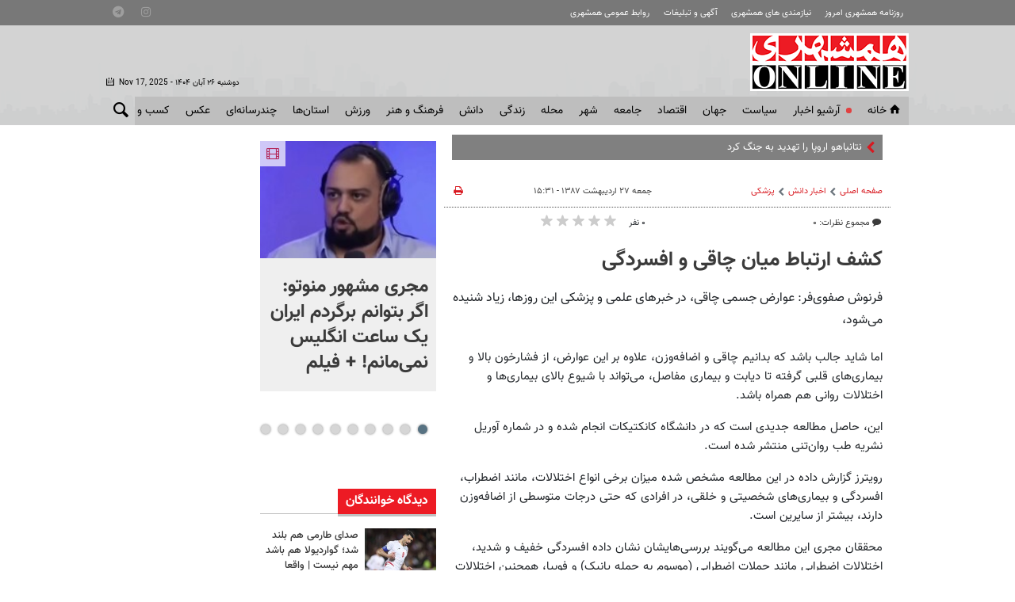

--- FILE ---
content_type: text/html;charset=UTF-8
request_url: https://www.hamshahrionline.ir/news/52024/%DA%A9%D8%B4%D9%81-%D8%A7%D8%B1%D8%AA%D8%A8%D8%A7%D8%B7-%D9%85%DB%8C%D8%A7%D9%86-%DA%86%D8%A7%D9%82%DB%8C-%D9%88-%D8%A7%D9%81%D8%B3%D8%B1%D8%AF%DA%AF%DB%8C
body_size: 22930
content:
<!DOCTYPE html>
<html lang="fa" xmlns="http://www.w3.org/1999/xhtml"><head>
        <title>کشف ارتباط میان چاقی و افسردگی - همشهری آنلاین</title>
    <meta itemprop="inLanguage" content="fa" />
    <meta itemprop="name" name="twitter:title" property="dc.title" content="کشف ارتباط میان چاقی و افسردگی" />
    <meta name="description" property="dc.description" content="فرنوش صفوی‌فر:
عوارض جسمی چاقی، در خبرهای علمی و پزشکی این روزها، زیاد شنیده می‌شود،" />
    <meta property="og:type" content="article" />
    <meta name="twitter:url" property="og:url" content="https://www.hamshahrionline.ir/news/52024/کشف-ارتباط-میان-چاقی-و-افسردگی" />
    <meta property="article:modified_time" content="2008-05-16T11:00:44Z" />
    <meta property="article:section" content="اخبار سلامت و پزشکی &gt; پزشکی" />
    <meta property="article:publisher" content="" />
    <meta property="nastooh:topic" content="Science" />
    <meta property="nastooh:subtopic" content="medical" />
    <meta property="nastooh:pageType" content="news" />
    <meta property="nastooh:newsType" content="news" />
    <meta property="nastooh:publishDate" content="2008-05-16" />
    <meta property="nastooh:commentCount" content="na" />
    <meta property="nastooh:keywordCount" content="2" />
    <meta property="nastooh:bodyWordCount" content="xsmall" />
    <meta property="nastooh:code" content="52024" />
    <meta property="nastooh:nid" content="52024" />
    <meta property="og:title" itemprop="headline" content="کشف ارتباط میان چاقی و افسردگی" />
    <meta name="twitter:description" itemprop="description" property="og:description" content="فرنوش صفوی‌فر:
عوارض جسمی چاقی، در خبرهای علمی و پزشکی این روزها، زیاد شنیده می‌شود،" />
    <meta name="thumbnail" itemprop="thumbnailUrl" content="" />
    <meta name="twitter:image" itemprop="image" property="og:image" content="" />
    <meta itemprop="datePublished" property="article:published_time" content="2008-05-16T11:01:16Z" />
    <meta itemprop="dateModified" property="article:modified" content="2008-05-16T11:01:16Z" />
    <meta name="twitter:card" content="summary_large_image" />
    <meta name="genre" itemprop="genre" content="News" />
    <link rel="author" href="همشهری آنلاین" />
    <link rel="canonical" href="https://www.hamshahrionline.ir/news/52024/کشف-ارتباط-میان-چاقی-و-افسردگی" />
    <link property="og:site_name" href="همشهری آنلاین" />
    <link rel="amphtml" href="https://www.hamshahrionline.ir/amp/52024/" />
	<script data-schema="WebPage" type="application/ld+json">
    {"@context":"http://schema.org","@type":"NewsArticle","mainEntityOfPage":{"@type":"WebPage","@id":"https://www.hamshahrionline.ir/news/52024/کشف-ارتباط-میان-چاقی-و-افسردگی","breadcrumb":"اخبار سلامت و پزشکی > پزشکی"},"headline":"کشف ارتباط میان چاقی و افسردگی","datePublished":"2008-05-16T11:01:16Z","dateModified":"2008-05-16T11:00:44Z","author":{"@type":"Organization","name":"همشهری آنلاین، سایت خبری روزنامه همشهری | hamshahrionline","url":"https://www.hamshahrionline.ir"},"publisher":{"@type":"Organization","name":"همشهری آنلاین، سایت خبری روزنامه همشهری | hamshahrionline","url":"https://www.hamshahrionline.ir","logo":{"type":"ImageObject","width":"64","height":"64","url":"https://www.hamshahrionline.ir/resources/theme/resources/theme/hamshahri/img/favicon.ico"}},"thumbnailUrl":null,"description":"فرنوش صفوی‌فر:\r\nعوارض جسمی چاقی، در خبرهای علمی و پزشکی این روزها، زیاد شنیده می‌شود،","url":"https://www.hamshahrionline.ir/news/52024/کشف-ارتباط-میان-چاقی-و-افسردگی","keywords":["چاقی","بیماری افسردگی"],"image":"https://www.hamshahrionline.ir/resources/theme/resources/theme/hamshahri/img/favicon.ico"}
    </script>
    <meta charset="utf-8" />
    <meta http-equiv="X-UA-Compatible" content="IE=edge,chrome=1" />
    <meta http-equiv="Content-Language" content="fa" />
    <meta name="viewport" content="width=device-width, initial-scale=1.0" />
    <link rel="apple-touch-icon-precomposed" sizes="57x57" href="/resources/theme/hamshahri/img/icons/apple-touch-icon-57x57.png" />
    <link rel="apple-touch-icon-precomposed" sizes="114x114" href="/resources/theme/hamshahri/img/icons/apple-touch-icon-114x114.png" />
    <link rel="apple-touch-icon-precomposed" sizes="72x72" href="/resources/theme/hamshahri/img/icons/apple-touch-icon-72x72.png" />
    <link rel="apple-touch-icon-precomposed" sizes="144x144" href="/resources/theme/hamshahri/img/icons/apple-touch-icon-144x144.png" />
    <link rel="apple-touch-icon-precomposed" sizes="60x60" href="/resources/theme/hamshahri/img/icons/apple-touch-icon-60x60.png" />
    <link rel="apple-touch-icon-precomposed" sizes="120x120" href="/resources/theme/hamshahri/img/icons/apple-touch-icon-120x120.png" />
    <link rel="apple-touch-icon-precomposed" sizes="76x76" href="/resources/theme/hamshahri/img/icons/apple-touch-icon-76x76.png" />
    <link rel="apple-touch-icon-precomposed" sizes="152x152" href="/resources/theme/hamshahri/img/icons/apple-touch-icon-152x152.png" />
    <link rel="icon" type="image/png" href="/resources/theme/hamshahri/img/icons/favicon-196x196.png" sizes="196x196" />
    <link rel="icon" type="image/png" href="/resources/theme/hamshahri/img/icons/favicon-96x96.png" sizes="96x96" />
    <link rel="icon" type="image/png" href="/resources/theme/hamshahri/img/icons/favicon-32x32.png" sizes="32x32" />
    <link rel="icon" type="image/png" href="/resources/theme/hamshahri/img/icons/favicon-16x16.png" sizes="16x16" />
    <link rel="icon" type="image/png" href="/resources/theme/hamshahri/img/icons/favicon-128.png" sizes="128x128" />
    <meta name="application-name" content="همشهری آنلاین" />
    <meta name="msapplication-TileColor" content="#FFFFFF" />
    <meta name="msapplication-TileImage" content="/resources/theme/hamshahri/img/icons/mstile-144x144.png" />
    <meta name="msapplication-square70x70logo" content="/resources/theme/hamshahri/img/icons/mstile-70x70.png" />
    <meta name="msapplication-square150x150logo" content="/resources/theme/hamshahri/img/icons/mstile-150x150.png" />
    <meta name="msapplication-wide310x150logo" content="/resources/theme/hamshahri/img/icons/mstile-310x150.png" />
    <meta name="msapplication-square310x310logo" content="/resources/theme/hamshahri/img/icons/mstile-310x310.png" /><meta name="pg_app_id" content="63c92dad60c42512d59a9e88" />

<link rel="manifest" href="/manifest.json">
<script type="text/javascript">
!function () {
var head = document.getElementsByTagName("head")[0];
var meta = document.createElement("meta");

var vast_urls = [
'https://panel.adexo.ir/api/v1/main/serve?wid=1cacedbf-7179-4faa-9e18-84a4d399812a',

];
meta.setAttribute('content', vast_urls[Math.floor(Math.random() * vast_urls.length)]);
meta.setAttribute('property', 'nastooh:vasturl');
head.appendChild(meta);
}();
</script>


<script type="text/javascript">
	now = new Date();
	var head = document.getElementsByTagName('head')[0];
	var script = document.createElement('script');
	script.async = true;
	script.type = 'text/javascript';
	var script_address = 'https://cdn.yektanet.com/template/bnrs/yn_bnr.min.js';
	script.src = script_address + '?v=' + now.getFullYear().toString() + '0' + now.getMonth() + '0' + now.getDate() + '0' + now.getHours();
	head.appendChild(script);
</script>

<link rel="manifest" href="/manifest.json">

<!-- Najva Push Notification -->
<script>
var s=document.createElement("script");s.src="https://van.najva.com/static/js/main-script.js";s.defer=!0;s.id="najva-mini-script";s.setAttribute("data-najva-id","6a19ead4-df54-4faf-981b-f3d2f510bc3c");document.head.appendChild(s);
</script>

<!-- END NAJVA PUSH NOTIFICATION -->


<!--
<script type="text/javascript">
					(function () {
					var now = new Date();
					var head = document.getElementsByTagName('head')[0];
					var script = document.createElement('script');
					script.async = true;
</script>
-->


<script type="text/javascript">
    (function(){
        var now = new Date();
        var head = document.getElementsByTagName("head")[0];
        var script = document.createElement("script");
        script.type = "text/javascript";
        script.async=true;
        script.setAttribute('TavoosToken','3dUzh9FC-nV3z-12ho-GFO3-jUsZY2U2tuXb');
        script.id = 'tavoos_native_video_script';
        var script_address = 'https://cdn.tavoos.net/services/smoothie/loader-mobile.js';
        script.src = script_address + '?v=' + now.getFullYear().toString() + '0' + now.getMonth() + '0' + now.getDate() + '0' + now.getHours();
        head.appendChild(script);
    })();
</script>

<!-- clarity -->
<script type="text/javascript">
    (function(c,l,a,r,i,t,y){
        c[a]=c[a]||function(){(c[a].q=c[a].q||[]).push(arguments)};
        t=l.createElement(r);t.async=1;t.src="https://www.clarity.ms/tag/"+i;
        y=l.getElementsByTagName(r)[0];y.parentNode.insertBefore(t,y);
    })(window, document, "clarity", "script", "pzvbyarrdb");
</script>

<script type="text/javascript">
                (function (){
                  const head = document.getElementsByTagName("head")[0];
                  const script = document.createElement("script");
                  script.type = "text/javascript";
                  script.async = true;
                  script.src = "https://s1.mediaad.org/serve/hamshahrionline.ir/loader.js";
                  head.appendChild(script);
                })();
</script>
    <link rel="shortcut icon" href="/resources/theme/hamshahri/img/favicon.ico" type="image/x-icon" />
    <link rel="search" type="application/opensearchdescription+xml" title="همشهری آنلاین" href="https://www.hamshahrionline.ir/opensearch.xhtml" />
    <meta property="og:site_name" content="همشهری آنلاین" />
    <meta property="og:locale" content="fa" />
    <meta name="generator" content="www.nastooh.ir" />
    <meta name="language" content="fa" />
    <meta name="rating" content="General" />
    <meta name="copyright" content="Copyright © 2020 HamshahriOnline" />
    <meta name="expires" content="never" />
    <meta name="publisher" content="همشهری آنلاین، سایت خبری روزنامه همشهری | hamshahrionline" />
    <meta name="dc.publisher" content="همشهری آنلاین، سایت خبری روزنامه همشهری | hamshahrionline" />
    <meta name="date" content="2025-11-17 T 21:35:55 +0330" />
        <link href="/resources/theme/hamshahri/css/style.css?_=20251101" type="text/css" rel="stylesheet" /></head>
    <body class="rtl nt-wide-img pt-news nt-1">
<div id="header-ad" class="d-xs-block d-sm-block d-md-none d-lg-none">
    <div class="container">
    </div>
</div>
<header id="header">
    <div id="masthead">
        <div class="wrapper">
            <div class="row">
                <div class="col-12 col-sm-10">
                    <ul class="nav-menu">
                                <li><a href="http://newspaper.hamshahrionline.ir/" target="_blank">روزنامه همشهری امروز</a></li>
                                <li><a href="https://rahnama.com/" target="_blank">نیازمندی های همشهری</a></li>
                                <li><a href="https://www.hamshahrionline.ir/news/531930" target="_blank">آگهی و تبلیغات</a></li>
                                <li><a href="https://hamshahri.org/" target="_blank">روابط عمومی همشهری</a></li>
                    </ul>
                </div>
                <div class="d-none d-sm-block col-12 col-sm-2">
                    <ul class="tools-menu">
                                <li><a href="https://instagram.com/hamshahrinewspaper" target="_blank"><i class="icon-instagram"></i></a></li>
                                <li><a href="https://t.me/hamshahrinews" target="_blank"><i class="icon-telegram"></i></a></li>
                        
                    </ul>
                </div>
            </div>
        </div>
    </div>
    <div class="wrapper">
        <div class="row row-eq-height">
            <div class="col-9 col-sm-6 col-lg-3">
                <a href="/" class="logo">همشهری آنلاین</a>
            </div>
            <div class="d-none d-lg-block col-sm-12 col-md-6">
            </div>
            <div class="col-3 col-sm-6 col-lg-3">
                <div class="responsive-toggles d-sm-none">
                    <button type="button" data-toggle="toggle" data-target="#header-search" data-focus="#header-search input" class="btn">
                        <i class="icon-search"></i>
                    </button>
                    <button type="button" data-toggle="come-in" data-target="#menu ul" class="btn">
                        <i class="icon-menu"></i>
                    </button>
                </div>
                <div class="search" id="header-search">
                    <div class="close" data-toggle="toggle" data-target="#header-search">×</div>
                    <form method="get" action="/search" role="form">
                        <div class="input-group">
                            <input type="text" placeholder="جستجو..." value="" name="q" />
                            <button class="unstyled" type="submit"><i class="icon-search"></i></button>
                        </div>
                    </form>
                </div>
                <div class="header-slogan d-none d-md-flex">
                    <div class="align-self-center">
                        <h2>Hamshahri <span>Online</span></h2>
                        <p><small>The online version of the Iranian daily Hamshahri</small></p>
                        <span class="isdn">ISSN 1735-6393</span>
                        <div class="date">
                            <span class="ltr">Nov 17, 2025</span> -
                            دوشنبه ۲۶ آبان ۱۴۰۴
                        </div>
                    </div>
                </div>
            </div>
        </div>
    </div>
    <nav id="menu" class="wrapper">
        <div class="row">
            <div class="col-12">
    <button type="button" data-toggle="toggle" data-target="#header-search" data-focus="#header-search input" class="btn d-none d-sm-block">
        <i class="icon-search"></i>
    </button>
    <ul>
                <li class="">
                    <a href="/"><i class="icon-home"></i>خانه</a>
                </li>
                <li class="blink">
                    <a href="https://www.hamshahrionline.ir/archive">آرشیو اخبار</a>
                </li>
                <li class=" has-child">
                    <a href="/service/Iran">سياست</a>
                        <ul class="submenu">
                                    <li class="">
                                        <a href="/service/Iran/estate">دولت</a>
                                    </li>
                                    <li class="">
                                        <a href="/service/Iran/مجلس">مجلس</a>
                                    </li>
                                    <li class="">
                                        <a href="/service/Iran/ju">حقوقی و قضایی</a>
                                    </li>
                                    <li class="">
                                        <a href="/service/Iran/politics">سیاست داخلی</a>
                                    </li>
                                    <li class="">
                                        <a href="/service/Iran/foreignpolicy">سیاست‌خارجی</a>
                                    </li>
                                    <li class="">
                                        <a href="/service/Iran/leader">امام و رهبری</a>
                                    </li>
                                    <li class="">
                                        <a href="/service/Iran/Defence">دفاع-امنیت</a>
                                    </li>
                        </ul>
                </li>
                <li class=" has-child">
                    <a href="/service/world">جهان</a>
                        <ul class="submenu">
                                    <li class="">
                                        <a href="/service/world/westasia">غرب آسیا</a>
                                    </li>
                                    <li class="">
                                        <a href="/service/world/europe">اروپا</a>
                                    </li>
                                    <li class="">
                                        <a href="/service/world/asia">آسیا و اقیانوسیه</a>
                                    </li>
                                    <li class="">
                                        <a href="/service/world/america">آمریکا</a>
                                    </li>
                                    <li class="">
                                        <a href="/service/world/persiangulf">خلیج‌ فارس</a>
                                    </li>
                                    <li class="">
                                        <a href="/service/world/africa">آفریقا</a>
                                    </li>
                                    <li class="">
                                        <a href="/service/world/russiacaucasus-">روسیه‌ و قفقاز</a>
                                    </li>
                                    <li class="">
                                        <a href="/service/world/internationalorganization">مجامع‌ جهانی</a>
                                    </li>
                                    <li class="">
                                        <a href="/service/world/views">دیدگاه</a>
                                    </li>
                        </ul>
                </li>
                <li class=" has-child">
                    <a href="/service/Economy">اقتصاد</a>
                        <ul class="submenu">
                                    <li class="">
                                        <a href="/service/Economy/انرژی">انرژی</a>
                                    </li>
                                    <li class="">
                                        <a href="/service/Economy/industry">صنعت و تجارت</a>
                                    </li>
                                    <li class="">
                                        <a href="/service/Economy/worldtrade">اقتصاد‌ جهان</a>
                                    </li>
                                    <li class="">
                                        <a href="/service/Economy/commercial">بيمه و بانك</a>
                                    </li>
                                    <li class="">
                                        <a href="/service/Economy/Exchange">بورس</a>
                                    </li>
                                    <li class="">
                                        <a href="/service/Economy/gold">ارز و طلا</a>
                                    </li>
                                    <li class="">
                                        <a href="/service/Economy/nationaleconomy">اقتصاد كلان</a>
                                    </li>
                                    <li class="">
                                        <a href="/service/Economy/House">راه و مسکن</a>
                                    </li>
                                    <li class="">
                                        <a href="/service/Economy/Transport1">ثبت نام و قیمت خودرو</a>
                                    </li>
                        </ul>
                </li>
                <li class=" has-child">
                    <a href="/service/Society">جامعه</a>
                        <ul class="submenu">
                                    <li class="">
                                        <a href="/service/Society/environment">محیط زیست</a>
                                    </li>
                                    <li class="">
                                        <a href="/service/Society/soc">جامعه</a>
                                    </li>
                                    <li class="">
                                        <a href="/service/Society/socialnews">آسیب اجتماعی</a>
                                    </li>
                                    <li class="">
                                        <a href="/service/Society/be">بهداشت و درمان</a>
                                    </li>
                                    <li class="">
                                        <a href="/service/Society/family">خانواده</a>
                                    </li>
                                    <li class="">
                                        <a href="/service/Society/Police">پليس</a>
                                    </li>
                                    <li class="">
                                        <a href="/service/Society/highereducation">آموزش</a>
                                    </li>
                                    <li class="">
                                        <a href="/service/Society/Travel">گردشگری و ميراث فرهنگی</a>
                                    </li>
                        </ul>
                </li>
                <li class=" has-child">
                    <a href="/service/City">شهر </a>
                        <ul class="submenu">
                                    <li class="">
                                        <a href="/service/City/شهردارى">شهردارى</a>
                                    </li>
                                    <li class="">
                                        <a href="/service/City/city-mayor">شهردار</a>
                                    </li>
                                    <li class="">
                                        <a href="/service/City/Citycouncil">شورای شهر</a>
                                    </li>
                                    <li class="">
                                        <a href="/service/City/smart-city">شهر مجازی</a>
                                    </li>
                                    <li class="">
                                        <a href="/service/City/city-affairs">شهری</a>
                                    </li>
                        </ul>
                </li>
                <li class=" has-child">
                    <a href="/service/Districts">محله</a>
                        <ul class="submenu">
                                    <li class="">
                                        <a href="/service/Districts/Line">کوچه پس کوچه</a>
                                    </li>
                                    <li class="">
                                        <a href="/service/Districts/Hashour">زیر پوست شهر</a>
                                    </li>
                                    <li class="">
                                        <a href="/service/Districts/Tehran-Gates">دروازه طهرون</a>
                                    </li>
                                    <li class="">
                                        <a href="/service/Districts/mahaleplus">محله پلاس</a>
                                    </li>
                                    <li class="">
                                        <a href="/service/Districts/paydari">پایداری</a>
                                    </li>
                        </ul>
                </li>
                <li class=" has-child">
                    <a href="/service/Lifeskills">زندگی</a>
                        <ul class="submenu">
                                    <li class="">
                                        <a href="/service/Lifeskills/tips">مهارت‌های زندگی</a>
                                    </li>
                                    <li class="">
                                        <a href="/service/Lifeskills/cel">چهره‌ها</a>
                                    </li>
                                    <li class="">
                                        <a href="/service/Lifeskills/mo">مد و زيبایی</a>
                                    </li>
                                    <li class="">
                                        <a href="/service/Lifeskills/دكوراسيون">دكوراسيون</a>
                                    </li>
                                    <li class="">
                                        <a href="/service/Lifeskills/entertainment">سرگرمی</a>
                                    </li>
                                    <li class="">
                                        <a href="/service/Lifeskills/familywomen">خانواده</a>
                                    </li>
                                    <li class="">
                                        <a href="/service/Lifeskills/heathsubpage">تندرستی</a>
                                    </li>
                                    <li class="">
                                        <a href="/service/Lifeskills/Nutrition">تغذیه و آشپزی</a>
                                    </li>
                                    <li class="">
                                        <a href="/service/Lifeskills/travel">پیشنهاد سفر</a>
                                    </li>
                        </ul>
                </li>
                <li class=" has-child">
                    <a href="/service/Science">دانش</a>
                        <ul class="submenu">
                                    <li class="">
                                        <a href="/service/Science/space">فضا</a>
                                    </li>
                                    <li class="">
                                        <a href="/service/Science/Hi-Tech">فناوری‌</a>
                                    </li>
                                    <li class="">
                                        <a href="/service/Science/car">فناوری خودرو</a>
                                    </li>
                                    <li class="">
                                        <a href="/service/Science/scientific">دانش</a>
                                    </li>
                        </ul>
                </li>
                <li class=" has-child">
                    <a href="/service/Culture">فرهنگ و هنر</a>
                        <ul class="submenu">
                                    <li class="">
                                        <a href="/service/Culture/cinema">جشنواره فیلم فجر</a>
                                    </li>
                        </ul>
                        <ul class="submenu">
                                    <li class="">
                                        <a href="/service/Culture/th">تئاتر</a>
                                    </li>
                                    <li class="">
                                        <a href="/service/Culture/تاريخ">تاريخ</a>
                                    </li>
                                    <li class="">
                                        <a href="/service/Culture/music">موسیقی</a>
                                    </li>
                                    <li class="">
                                        <a href="/service/Culture/cinema">سینما</a>
                                    </li>
                                    <li class="">
                                        <a href="/service/Culture/thought-religion">دین و اندیشه</a>
                                    </li>
                                    <li class="">
                                        <a href="/service/Culture/Radio-television">رادیو و تلویزیون</a>
                                    </li>
                                    <li class="">
                                        <a href="/service/Culture/culturalnews">فرهنگ عمومی</a>
                                    </li>
                                    <li class="">
                                        <a href="/service/Culture/Artnews">هنر</a>
                                    </li>
                                    <li class="">
                                        <a href="/service/Culture/literature">ادبیات و کتاب</a>
                                    </li>
                        </ul>
                </li>
                <li class=" has-child">
                    <a href="/service/Sport">ورزش</a>
                        <ul class="submenu">
                                    <li class="">
                                        <a href="/service/Sport/soccer">فوتبال ايران</a>
                                    </li>
                                    <li class="">
                                        <a href="/service/Sport/soccer-world">فوتبال جهان</a>
                                    </li>
                                    <li class="">
                                        <a href="/service/Sport/رزمی">رزمی</a>
                                    </li>
                                    <li class="">
                                        <a href="/service/Sport/wrestling">کشتی و وزنه‌برداری</a>
                                    </li>
                                    <li class="">
                                        <a href="/service/Sport/ballandnet">توپ و تور</a>
                                    </li>
                                    <li class="">
                                        <a href="/service/Sport/Other">ساير ورزش‌ها</a>
                                    </li>
                        </ul>
                </li>
                <li class=" has-child">
                    <a href="/service/provinces">استان‌ها</a>
                        <ul class="submenu">
                                    <li class="">
                                        <a href="/service/provinces/Azarbayjansharghi">آذربایجان شرقی</a>
                                    </li>
                                    <li class="">
                                        <a href="/service/provinces/Azarbayjangharbi">آذربایجان غربی</a>
                                    </li>
                                    <li class="">
                                        <a href="/service/provinces/ardebil">اردبیل</a>
                                    </li>
                                    <li class="">
                                        <a href="/service/provinces/esfehan">اصفهان</a>
                                    </li>
                                    <li class="">
                                        <a href="/service/provinces/alborz">البرز</a>
                                    </li>
                                    <li class="">
                                        <a href="/service/provinces/ilam">ایلام</a>
                                    </li>
                                    <li class="">
                                        <a href="/service/provinces/boushehr">بوشهر</a>
                                    </li>
                                    <li class="">
                                        <a href="/service/provinces/ostantehran">تهران</a>
                                    </li>
                                    <li class="">
                                        <a href="/service/provinces/Chaharmahal-Bakhtiari">چهارمحال و بختیاری</a>
                                    </li>
                                    <li class="">
                                        <a href="/service/provinces/khorasan-sh">خراسان شمالی</a>
                                    </li>
                                    <li class="">
                                        <a href="/service/provinces/khorasan-j">خراسان جنوبی</a>
                                    </li>
                                    <li class="">
                                        <a href="/service/provinces/khorasan-r">خراسان رضوی</a>
                                    </li>
                                    <li class="">
                                        <a href="/service/provinces/khozestan">خوزستان</a>
                                    </li>
                                    <li class="">
                                        <a href="/service/provinces/zanjan">زنجان</a>
                                    </li>
                                    <li class="">
                                        <a href="/service/provinces/semnan">سمنان</a>
                                    </li>
                                    <li class="">
                                        <a href="/service/provinces/sistan-balochestan">سیستان و بلوچستان</a>
                                    </li>
                                    <li class="">
                                        <a href="/service/provinces/fars">فارس</a>
                                    </li>
                                    <li class="">
                                        <a href="/service/provinces/qazvin">قزوین</a>
                                    </li>
                                    <li class="">
                                        <a href="/service/provinces/qom">قم</a>
                                    </li>
                                    <li class="">
                                        <a href="/service/provinces/kordestan">کردستان</a>
                                    </li>
                                    <li class="">
                                        <a href="/service/provinces/kerman">کرمان</a>
                                    </li>
                                    <li class="">
                                        <a href="/service/provinces/kermanshah">کرمانشاه</a>
                                    </li>
                                    <li class="">
                                        <a href="/service/provinces/k-b">کهگیلویه و بویراحمد</a>
                                    </li>
                                    <li class="">
                                        <a href="/service/provinces/golastan">گلستان</a>
                                    </li>
                                    <li class="">
                                        <a href="/service/provinces/qilan">گیلان</a>
                                    </li>
                                    <li class="">
                                        <a href="/service/provinces/lorestan">لرستان</a>
                                    </li>
                                    <li class="">
                                        <a href="/service/provinces/mazandaran">مازندران</a>
                                    </li>
                                    <li class="">
                                        <a href="/service/provinces/markazi">مرکزی</a>
                                    </li>
                                    <li class="">
                                        <a href="/service/provinces/Hormozgan">هرمزگان</a>
                                    </li>
                                    <li class="">
                                        <a href="/service/provinces/hamedan">همدان</a>
                                    </li>
                                    <li class="">
                                        <a href="/service/provinces/yazd">یزد</a>
                                    </li>
                        </ul>
                </li>
                <li class=" has-child">
                    <a href="/service/multimedia">چندرسانه‌ای</a>
                        <ul class="submenu">
                                    <li class="">
                                        <a href="/service/multimedia/photonews">عکس‌خبر</a>
                                    </li>
                                    <li class="">
                                        <a href="/service/multimedia/TV">تی وی همشهری</a>
                                    </li>
                                    <li class="">
                                        <a href="/service/multimedia/video">ویدئو</a>
                                    </li>
                                    <li class="">
                                        <a href="/service/multimedia/podcasts">صوت</a>
                                    </li>
                                    <li class="">
                                        <a href="/service/multimedia/infographic">اینفوگرافیک</a>
                                    </li>
                        </ul>
                </li>
                <li class=" has-child">
                    <a href="/service/photo">عکس</a>
                        <ul class="submenu">
                                    <li class="">
                                        <a href="https://www.hamshahrionline.ir/archive?pi=1&amp;ty=2&amp;ms=0">آرشیو عکس</a>
                                    </li>
                                    <li class="">
                                        <a href="/service/photo/photo-news">خبری</a>
                                    </li>
                                    <li class="">
                                        <a href="/service/photo/photo-doc">مستند</a>
                                    </li>
                                    <li class="">
                                        <a href="/service/photo/photo-sport">ورزشی</a>
                                    </li>
                                    <li class="">
                                        <a href="/service/photo/photo-face">مصاحبه و چهره</a>
                                    </li>
                                    <li class="">
                                        <a href="/service/photo/photo-face">خارجی</a>
                                    </li>
                        </ul>
                        <ul class="submenu">
                                    <li class="">
                                        <a href="/service/photo/photo-news">خبری</a>
                                    </li>
                                    <li class="">
                                        <a href="/service/photo/photo-doc">مستند</a>
                                    </li>
                                    <li class="">
                                        <a href="/service/photo/photo-sport">ورزشی</a>
                                    </li>
                                    <li class="">
                                        <a href="/service/photo/photo-face">مصاحبه و چهره</a>
                                    </li>
                                    <li class="">
                                        <a href="/service/photo/photo-Foreign">خارجی</a>
                                    </li>
                                    <li class="">
                                        <a href="/service/photo/othermedia">دیگر رسانه‌ها</a>
                                    </li>
                        </ul>
                </li>
                <li class=" has-child">
                    <a href="/service/market">کسب و کار</a>
                        <ul class="submenu">
                                    <li class="">
                                        <a href="/service/market/business">اخبار کسب و کار</a>
                                    </li>
                                    <li class="">
                                        <a href="/service/market/bazar">بازار</a>
                                    </li>
                        </ul>
                </li>
                <li class="">
                    <a href="/service/accidents">حوادث</a>
                </li>
    </ul>
            </div>
        </div>
    </nav>
</header>
    <main>

                <div class="container">
        <div class="col-12 col-sm-12 col-lg-7 main-content">
            <section id="box402" class="box  no-header hidden-img title-only bg-gray typewriter " style="" data-conf="{&quot;id&quot;:402}">
                <div>
                    <ul>
                                <li class="news" data-conf="{}">
<div class="desc">
    <h3><a href="/news/994525/%D9%86%D8%AA%D8%A7%D9%86%DB%8C%D8%A7%D9%87%D9%88-%D8%A7%D8%B1%D9%88%D9%BE%D8%A7-%D8%B1%D8%A7-%D8%AA%D9%87%D8%AF%DB%8C%D8%AF-%D8%A8%D9%87-%D8%AC%D9%86%DA%AF-%DA%A9%D8%B1%D8%AF" target="_blank" title="۲ روز قبل">نتانیاهو اروپا را تهدید به جنگ کرد</a>
        
    </h3>
</div>
                                </li>
                                <li class="news" data-conf="{}">
<div class="desc">
    <h3><a href="/news/994652/%D8%B3%D9%BE%D8%A7%D9%87-%D9%86%D9%81%D8%AA%DA%A9%D8%B4-%D9%85%D8%AA%D8%AE%D9%84%D9%81-%D8%B1%D8%A7-%D8%AA%D9%88%D9%82%DB%8C%D9%81-%DA%A9%D8%B1%D8%AF" target="_blank" title="۲ روز قبل">سپاه نفتکش متخلف را توقیف کرد</a>
        
    </h3>
</div>
                                </li>
                                <li class="news" data-conf="{}">
<div class="desc">
    <h3><a href="/news/994734/%D9%82%D8%AF%D8%B1%D8%AF%D8%A7%D9%86%DB%8C-%D9%88%D9%86%D8%B2%D9%88%D8%A6%D9%84%D8%A7-%D8%A7%D8%B2-%D9%85%D9%88%D8%B6%D8%B9-%DA%AF%DB%8C%D8%B1%DB%8C-%D8%A7%DB%8C%D8%B1%D8%A7%D9%86" target="_blank" title="۲ روز قبل">قدردانی ونزوئلا از موضع‌گیری ایران</a>
        
    </h3>
</div>
                                </li>
                                <li class="news" data-conf="{}">
<div class="desc">
    <h3><a href="/news/993406/%D8%B2%D9%84%D9%86%D8%B3%DA%A9%DB%8C-%D8%AA%D8%A7-%DA%A9%D8%B1%DB%8C%D8%B3%D9%85%D8%B3-%DB%8C%D8%A7-%D9%85%DB%8C-%D9%85%DB%8C%D8%B1%D8%AF-%DB%8C%D8%A7-%D9%81%D8%B1%D8%A7%D8%B1-%D9%85%DB%8C-%DA%A9%D9%86%D8%AF" target="_blank" title="۷ روز قبل">زلنسکی تا کریسمس یا می‌میرد یا فرار می‌کند!</a>
        
    </h3>
</div>
                                </li>
                                <li class="news" data-conf="{}">
<div class="desc">
    <h3><a href="/news/994659/%D8%AA%D8%BA%DB%8C%DB%8C%D8%B1-%D8%AF%D8%B1-%D8%A7%D9%BE%D9%84-%D9%85%D8%AF%DB%8C%D8%B1%D8%B9%D8%A7%D9%85%D9%84-%DA%A9%D9%86%D8%A7%D8%B1%D9%87-%DA%AF%DB%8C%D8%B1%DB%8C-%D9%85%DB%8C-%DA%A9%D9%86%D8%AF" target="_blank" title="۲ روز قبل">تغییر در اپل | مدیرعامل کناره‌گیری می‌کند</a>
        
    </h3>
</div>
                                </li>
                    </ul>
                </div>
                
            </section>
            <section id="box403" class="box  no-header d-block d-sm-none" style="" data-conf="{&quot;id&quot;:403}">
                <div><div id="adx-1682" data-wid="6ebf3114-6171-4fdc-aa0a-22bac97d8374"></div><div id="adx-1681" data-wid="ef7af717-83de-424b-8721-c60f180002b9"></div>
                </div>
                
            </section>
            <section id="box293" class="box  no-header " style="" data-conf="{&quot;id&quot;:293}">
                <div><div id="adx-1677" data-wid="cc533b0e-964f-4c4c-a714-88b14ce0ca1e"></div><div id="adx-1676" data-wid="9100438d-d74e-459f-bce6-7f493f8b43d8"></div>
<div id="adx-1679" data-wid="eb478d02-64e6-4568-b61b-ba60d59e3f6e"></div><div id="adx-1678" data-wid="8f0d09d9-1ddf-45a0-92ca-dca5ae889c30"></div>

<div class="yn-bnr" id="ynpos-16216"></div>
                </div>
                
            </section>
            <section id="box349" class="box  no-header " style="" data-conf="{&quot;id&quot;:349}">
                <div><div id="pos-article-display-78493"></div>
                </div>
                
            </section>
    <article id="item" class="box item">
        <div class="print-header" style="display: none;">
            <div class="logo">
                <img src="/resources/theme/hamshahri/img/logo_invert.png" alt="همشهری آنلاین" />
            </div>
            <div class="meta">
                <div class="barcode">
                    <img src="/barcode?text=https%3A%2F%2Fhamshahrionline.ir%2FxsGK&amp;c=d26cab71e82e672960cf95e1a9632d25c8f933fea7b308707a9e1dd9d2a3770c48a5f373acf5539382137d37166e0802" alt="https://hamshahrionline.ir/xsGK" />
                </div>
                <ul>
                    <li class="url">https://hamshahrionline.ir/xsGK</li>
                    <li class="date">۲۷ اردیبهشت ۱۳۸۷ - ۱۵:۳۱</li>
                    <li class="id">کد خبر <span>52024</span></li>
                    <li>
                         <ol class="breadcrumb">
                            <li><a target="_blank" rel="index" href="/service/Science">اخبار دانش</a></li>
                            <li><a href="/service/Science/medical" rel="index" target="_blank">پزشکی</a>
                            </li>
                        </ol>
                    </li>
                </ul>

            </div>
        </div>
        <div class="item-header">
            <div class="item-nav row">
                <div class="col-8 col-sm-6 col-xl-6">
                    <nav>
                        <ol class="breadcrumb">
                            <li class="breadcrumb-item"><a target="_blank" rel="index" href="/">صفحه اصلی</a></li>
                            <li class="breadcrumb-item"><a target="_blank" rel="index" href="/service/Science">اخبار دانش</a></li>
                            <li class="breadcrumb-item"><a href="/service/Science/medical" rel="index" target="_blank">پزشکی</a>
                            </li>
                        </ol>
                    </nav>
                    <span class="com-num"><i class="icon-comment"></i>مجموع نظرات: ۰</span>
                </div>
                <div class="col-4 col-sm-4 col-xl-4 item-date">
                    <span>جمعه ۲۷ اردیبهشت ۱۳۸۷ - ۱۵:۳۱</span>
                    <div class="rating-stars" style="text-align: center;">
                        <div class="rate-count">۰ نفر</div>
                        <ul data-value="0">
                            <li class="star" data-value="1"><i class="icon-star"></i></li>
                            <li class="star" data-value="2"><i class="icon-star"></i></li>
                            <li class="star" data-value="3"><i class="icon-star"></i></li>
                            <li class="star" data-value="4"><i class="icon-star"></i></li>
                            <li class="star" data-value="5"><i class="icon-star"></i></li>
                        </ul>
                    </div>
                    <input id="ratingCaptchaKey" value="-1695620539720337756" type="hidden" />
                </div>
                <div class="d-none d-sm-block col-4 col-sm-2 col-xl-2">
                    <ul class="header-sharing">
                        
                        <li><a href="#" onclick="window.print(); return false;"><i class="icon-print"></i></a></li>
                    </ul>
                </div>
            </div>
            <div class="item-title">
                <h4 class="kicker subtitle"><a href="/news/52024/کشف-ارتباط-میان-چاقی-و-افسردگی"></a></h4>
                <h1 class="title"><a itemprop="headline" href="/news/52024/کشف-ارتباط-میان-چاقی-و-افسردگی">کشف ارتباط میان چاقی و افسردگی</a></h1>
            </div>
        </div>
            <p class="introtext" itemprop="description">فرنوش صفوی‌فر:
عوارض جسمی چاقی، در خبرهای علمی و پزشکی این روزها، زیاد شنیده می‌شود،</p>
            <section id="box352" class="box  no-header " style="" data-conf="{&quot;id&quot;:352}">
                <div><div id="adx-1680" data-wid="b8f79876-43d7-4087-ba46-8964200f833e"></div>
<div class="yn-bnr" id="ynpos-17049"></div>
                </div>
                
            </section>
        <div class="item-body">
            <div itemprop="articleBody" class="item-text"><P>اما شاید جالب باشد که بدانیم چاقی و اضافه‌وزن، علاوه بر این عوارض، از فشارخون بالا و بیماری‌های قلبی گرفته تا دیابت و بیماری مفاصل، می‌تواند با شیوع بالای بیماری‌ها و اختلالات روانی هم همراه باشد.</P>
<P>این، حاصل مطالعه جدیدی است که در دانشگاه کانکتیکات انجام شده و در شماره آوریل نشریه طب روان‌تنی منتشر شده است.</P>
<P>رویترز گزارش داده در این مطالعه مشخص شده میزان برخی انواع اختلالات، مانند اضطراب، افسردگی و بیماری‌های شخصیتی و خلقی، در افرادی که حتی درجات متوسطی از اضافه‌وزن دارند، بیشتر از سایرین است. </P>
<P>محققان مجری این مطالعه می‌گویند بررسی‌هایشان نشان داده افسردگی خفیف و شدید، اختلالات اضطرابی مانند حملات اضطرابی (موسوم به حمله پانیک) و فوبیا، همچنین اختلالات خلقی مانند مانیا و نیز اختلالات شخصیتی مانند شخصیت وسواسی ـ اجباری و پارانوئید، در این افراد شایع‌تر است. </P>
<P>در این مطالعه همچنین نشان داده شده که انواع رفتارهای پرخطر مانند مصرف الکل و سیگار نیز در افراد با اضافه‌وزن بیشتر از بقیه است.هنوز معلوم نیست که آیا این همزمانی بیماری‌های روانی و اضافه‌وزن، یک دلیل مشترک دارد یا این‌که چاقی افراد و اختلالات سوخت‌وساز همراه با آن، عوارض روانی به‌دنبال داشته است.</P>
<P>یک پیشنهاد اولیه برای این همزمانی، این بود که مصرف داروهای روانپزشکی، عارضه چاقی را برای این بیماران به همراه داشته است؛ اما این دلیل نمی‌تواند این تفاوت معنی دار را در شیوع بیماری‌های روانی در چاق‌ها توجیه کند. </P>
<P>توجیه دیگر محققان این است که یک اختلال رفتاری مشترک، باعث ابتلای این افراد به این&nbsp;۲ عارضه، یعنی چاقی و بیماری روانی شده است. به‌عنوان مثال، نداشتن خودتنظیمی کافی در رفتار، باعث شده که این افراد مهارت کافی برای مقابله با استرس نداشته باشند و د رمواجهه با کوچک‌ترین استرس و تنشی، به جای مقابله منطقی با آن، به پرخوری و بدخوری یا مصرف الکل و سیگار بپردازند و این، ‌موجب بروز مشکلات جسمی هم برای آنها می‌شود.</P>
<P>برخی مطالعات نیز پیش از این از رابطه بین بیماری‌های روانی و چاقی، البته در نوجوانان، حکایت داشتند. در یکی از این مطالعات که سال گذشته در همین نشریه منتشر شده، مشخص شده بود نوجوانانی که اضافه‌وزن دارند، ممکن است بیش از دیگران در بزرگسالی افسرده شوند.</P>
<P>محققان علت این اختلالات را، آن هم بعد از گذشت&nbsp;۲۰ سال، این طور توجیه کرده‌اند که بچه‌های چاق، معمولا از طرف هم‌سن‌وسال‌هایشان طرد می‌شوند و به بازی گرفته نمی‌شوند.</P>
<P>برخی از آنها هم انگ‌ها و برچسب‌ها و اسم‌های تمسخرآمیز از طرف دوستان‌شان دریافت می‌کنند. اینها همه در بچه‌هایی که زمینه مستعد دارند، می‌تواند موجب بروز اختلالات افسردگی و اضطراب شود. </P>
<P>علت این رابطه دوجانبه، هرچه که باشد، تاکید دوباره‌ای است بر نقش تغذیه سالم و ورزش در سلامت جسم و روان افراد در هر سن و سالی همچنین نشان می‌دهد که نمی‌توان جسم و روان و کارکرد مناسب هر یک از آنها را از دیگری جداگانه بررسی کرد. </P>
<P>نمی‌توان سلامت روانی کاملی داشت، وقتی که جسم در شرایط سالمی قرار ندارد. به همین علت اگر هم از عوارض جسمی بیماری‌های گوناگون بتوان صرف‌نظر کرد یا جلوی آنها را گرفت، باید نگران این گونه عوارض آشکار و پنهان این بیماری‌ها بود.</P>
            </div><div class="item-code">
                کد خبر <span>52024</span></div>
        </div>
            <section id="box300" class="box  no-header " style="" data-conf="{&quot;id&quot;:300}">
                <div><div id="adx-1674" data-wid="212190ce-4b19-4cfd-b870-94c9cea12852"></div>
<div id="adx-1675" data-wid="c474e17e-b370-4d93-966a-3620a92a7ab6"></div>
<div id="pos-article-display-98422"></div>
                </div>
                
            </section>
            <section class="box tags">
                <header>
                    <h2>برچسب‌ها</h2>
                </header>
                <div>
                    <ul>
                            <li><a href="/tag/%DA%86%D8%A7%D9%82%DB%8C" rel="tag">چاقی</a></li>
                            <li><a href="/tag/%D8%A8%DB%8C%D9%85%D8%A7%D8%B1%DB%8C+%D8%A7%D9%81%D8%B3%D8%B1%D8%AF%DA%AF%DB%8C" rel="tag">بیماری افسردگی</a></li>
                    </ul>
                </div>
            </section>
        <div class="item-footer row">
            <div class="col-12 col-sm-6">
            </div>
            <div class="col-12 col-sm-6">
                <div class="item-sharing">
                    <ul>
                        <li class="fb"><a href="http://www.facebook.com/sharer.php?u=https%3A%2F%2Fhamshahrionline.ir%2FxsGK"><i class="icon-facebook"></i></a></li>
                        <li class="tw"><a href="http://twitter.com/intent/tweet?url=https%3A%2F%2Fhamshahrionline.ir%2FxsGK"><i class="icon-twitter"></i></a></li>
                        <li class="gp"><a href="https://plus.google.com/share?url=https%3A%2F%2Fhamshahrionline.ir%2FxsGK"><i class="icon-gplus"></i></a></li>
                        <li class="tg"><a href="tg://msg_url?url=https%3A%2F%2Fhamshahrionline.ir%2FxsGK"><i class="icon-telegram"></i></a></li>
                    </ul>
                </div>
                <div class="short-link-container">
                    <div class="form-group">
                        <i class="icon-link"></i>
                        <input type="text" class="clean" value="hamshahrionline.ir/xsGK" readonly="readonly" />
                    </div>
                </div>
            </div>
        </div>


        <div class="item-boxes">
            <section id="box387" class="box  no-header d-block d-sm-none" style="" data-conf="{&quot;id&quot;:387}">
                <div><div class="yn-bnr stick-pos" id="ynpos-16229"></div>
<div id="adx-1683" data-wid="f10ddfd7-95ce-4f5b-932d-05eaab24320f"
style="position:fixed;
z-index:99999;
top:0px;width:100%; left:0px;"></div>
                </div>
                
            </section>
            <section id="box394" class="box  no-header d-block d-sm-none" style="" data-conf="{&quot;id&quot;:394}">
                <div><div id="mediaad-MGkjR"></div>

<div id="mediaad-DA7yG"></div>

<div class="yn-bnr" id="ynpos-16994"></div>


                </div>
                
            </section>
            <section id="box389" class="box  no-header " style="" data-conf="{&quot;id&quot;:389}">
                <div><div id="mediaad-B3W1Y"></div>
<div id="mediaad-nwljj"></div>
<div id="mediaad-W29Wa"></div>

                </div>
                
            </section>
            <section id="box295" class="box  no-header " style="" data-conf="{&quot;id&quot;:295}">
                <div><div id="sanjagh_qgsjgl"></div>
<div id="mediaad-P8W9G"></div>

                </div>
                
            </section>
            <section id="box182" class="box  no-header " style="" data-conf="{&quot;id&quot;:182}">
                <div><div id="sanjagh_vla237"></div>

<div id="sanjagh_jo6j6u"></div>
<div id="mediaad-EgNzA"></div>


                </div>
                
            </section>
            <section id="box351" class="box  no-header " style="" data-conf="{&quot;id&quot;:351}">
                <div><div id="pos-article-display-78487"></div>


                </div>
                
            </section>
            <section id="box318" class="box  has-more tabs-container box has-tabs
list list-bullets" style="" data-conf="{&quot;id&quot;:318,&quot;topicFilter&quot;:true,&quot;tabGroup&quot;:&quot;most&quot;,&quot;groupTitle&quot;:&quot;most&quot;,&quot;moreBtnTitle&quot;:&quot;بیشتر&quot;}">
                <header>
                    <h2 style=""><span>پر بیننده‌ترین اخبار پزشکی</span>
                    </h2>
                </header>
                <div>
                    <ul>
                                <li class="news" data-conf="{}">
<div class="desc">
    <h3><a href="/news/994975/%D9%87%D9%88%D8%B1%D9%85%D9%88%D9%86%DB%8C-%DA%A9%D9%87-%D9%88%DB%8C%D8%B1%D9%88%D8%B3-%D8%A2%D9%86%D9%81%D9%84%D9%88%D8%A2%D9%86%D8%B2%D8%A7-%D8%B1%D8%A7-%D8%AF%D8%B1%D9%85%D8%A7%D9%86-%D9%85%DB%8C-%DA%A9%D9%86%D8%AF" target="_blank" title="۱۳ ساعت قبل">هورمونی که ویروس آنفلوآنزا را درمان می کند</a>
        
    </h3>
</div>
                                </li>
                    </ul>
                </div>
                
            </section>
            <section id="box321" class="box  has-more tabs-container box has-tabs
list list-bullets
_types" style="" data-conf="{&quot;id&quot;:321,&quot;tabGroup&quot;:&quot;most&quot;,&quot;groupTitle&quot;:&quot;most&quot;,&quot;moreBtnTitle&quot;:&quot;بیشتر&quot;}">
                <header>
                    <h2 style=""><span>دیدگاه خوانندگان امروز</span>
                    </h2>
                </header>
                <div>
                    <ul>
                                <li class="news hot" data-conf="{}">
<div class="desc">
    <h3><a href="/news/995098/%D8%B5%D8%AF%D8%A7%DB%8C-%D8%B7%D8%A7%D8%B1%D9%85%DB%8C-%D9%87%D9%85-%D8%A8%D9%84%D9%86%D8%AF-%D8%B4%D8%AF-%DA%AF%D9%88%D8%A7%D8%B1%D8%AF%DB%8C%D9%88%D9%84%D8%A7-%D9%87%D9%85-%D8%A8%D8%A7%D8%B4%D8%AF-%D9%85%D9%87%D9%85-%D9%86%DB%8C%D8%B3%D8%AA-%D9%88%D8%A7%D9%82%D8%B9%D8%A7-%D8%AE%D8%B3%D8%AA%D9%87" target="_blank" title="۱۵ ساعت قبل">صدای طارمی هم بلند شد؛ گواردیولا هم باشد مهم نیست | واقعا خسته و بی انگیزه ایم</a>
        
    </h3>
</div>
                                </li>
                                <li class="video hot" data-conf="{}">
<div class="desc">
    <h3><a href="/news/995091/%D8%AA%D8%AC%D9%87%DB%8C%D8%B2-%D8%A7%D9%81-%DB%B1%DB%B4-%D8%AA%D8%A7%D9%85%DA%A9%D8%AA-%D8%A7%DB%8C%D8%B1%D8%A7%D9%86%DB%8C-%D9%88-%D8%B3%D8%A7%D9%82%D8%B7-%DA%A9%D8%B1%D8%AF%D9%86-%DB%B8-%D9%BE%D9%87%D9%BE%D8%A7%D8%AF-%D8%A7%D8%B3%D8%B1%D8%A7%D8%A6%DB%8C%D9%84%DB%8C" target="_blank" title="۱۵ ساعت قبل">تجهیز اف ۱۴ تامکت ایرانی و ساقط کردن ۸ پهپاد اسرائیلی</a>
        
    </h3>
</div>
                                </li>
                                <li class="news" data-conf="{}">
<div class="desc">
    <h3><a href="/news/995105/%D8%A7%D9%85%DA%A9%D8%A7%D9%86-%D8%AD%D9%85%D9%84%D9%87-%D8%A8%D9%87-%D8%AA%D9%87%D8%B1%D8%A7%D9%86-%D8%AF%D8%B4%D9%88%D8%A7%D8%B1-%D8%B4%D8%AF-%D8%A7%DB%8C%D8%B1%D8%A7%D9%86-%D8%A8%D8%A7-%D8%A8%D9%87%D8%B1%D9%87-%DA%AF%DB%8C%D8%B1%DB%8C-%D8%A7%D8%B2-%D9%87%D9%85%D9%BE%DB%8C%D9%85%D8%A7%D9%86%D8%A7%D9%86%D8%B4" target="_blank" title="۱۴ ساعت قبل">امکان حمله به تهران دشوار شد | ایران با بهره‌گیری از همپیمانانش قدرت بی‌رقیب منطقه است</a>
        
    </h3>
</div>
                                </li>
                                <li class="news" data-conf="{}">
<div class="desc">
    <h3><a href="/news/995085/%D8%A8%DB%8C%D8%A7%D9%86%DB%8C%D9%87-%D8%B3%D9%86%D8%AA%DA%A9%D8%A7%D9%85-%D8%AF%D8%B1%D8%A8%D8%A7%D8%B1%D9%87-%D8%AA%D9%88%D9%82%DB%8C%D9%81-%D9%86%D9%81%D8%AA%DA%A9%D8%B4-%D8%AA%D8%A7%D9%84%D8%A7%D8%B1%D8%A7-%D8%AA%D9%88%D8%B3%D8%B7-%D8%B3%D9%BE%D8%A7%D9%87-%D9%BE%D8%A7%D8%B3%D8%AF%D8%A7%D8%B1%D8%A7%D9%86-%D8%A7%DB%8C%D8%B1%D8%A7%D9%86" target="_blank" title="دیروز ۲۲:۴۱">بیانیه سنتکام درباره توقیف نفتکش تالارا توسط سپاه پاسداران ایران</a>
        
    </h3>
</div>
                                </li>
                                <li class="news" data-conf="{}">
<div class="desc">
    <h3><a href="/news/995101/%D9%81%D9%88%D8%B1%DB%8C-%D8%AA%D8%B1%D8%A7%D9%85%D9%BE-%D8%B9%D9%82%D8%A8-%DA%A9%D8%B4%DB%8C%D8%AF-%D9%86%D9%85%DB%8C-%D8%AE%D9%88%D8%A7%D9%87%D9%85-%D8%A7%D8%B1%D8%AA%D8%B4-%DB%8C%D8%A7-%D8%B3%DB%8C%D8%A7-%D8%B1%D8%A7-%D8%AF%D8%B1-%D9%85%D8%B9%D8%B1%D8%B6-%D8%AE%D8%B7%D8%B1-%D9%82%D8%B1%D8%A7%D8%B1" target="_blank" title="۱۵ ساعت قبل">فوری؛ ترامپ عقب کشید | نمی خواهم ارتش یا سیا را در معرض خطر قرار دهم | احتمال گفت وگو وجود دارد</a>
        
    </h3>
</div>
                                </li>
                                <li class="news" data-conf="{}">
<div class="desc">
    <h3><a href="/news/995084/%D9%86%D8%A7%D9%88-%D9%87%D9%88%D8%A7%D9%BE%DB%8C%D9%85%D8%A7%D8%A8%D8%B1-%D9%81%D9%88%D8%B1%D8%AF-%D8%A2%D9%85%D8%B1%DB%8C%DA%A9%D8%A7-%D9%88%D8%A7%D8%B1%D8%AF-%D8%B9%D9%85%D9%84-%D8%B4%D8%AF" target="_blank" title="دیروز ۲۲:۳۳">ناو هواپیمابر فورد آمریکا وارد عمل شد</a>
        
    </h3>
</div>
                                </li>
                                <li class="news" data-conf="{}">
<div class="desc">
    <h3><a href="/news/995245/%D8%A2%D9%82%D8%A7%DB%8C-%D8%AE%D9%84%DB%8C%D9%84-%D8%B2%D8%A7%D8%AF%D9%87-%D8%AF%D9%88%D8%B1-%D8%AF%D9%88%D8%B1-%D9%BE%DB%8C%D8%B1%D9%85%D8%B1%D8%AF%D9%87%D8%A7%D8%B3%D8%AA-%D8%A8%D8%A7%D8%B2%DB%8C-%DA%A9%D9%86-%D9%88-%D9%84%D8%B0%D8%AA-%D8%A8%D8%A8%D8%B1-%D8%AC%D9%86%D8%A7%D8%A8-%D9%82%D9%84%D8%B9%D9%87-%D9%86%D9%88%DB%8C%DB%8C" target="_blank" title="۹ ساعت قبل">آقای خلیل‌زاده دور دور پیرمردهاست؛ بازی کن و لذت ببر | جناب قلعه‌نویی شما ازبکستان را ببر من می‌شوم ارادتمندت</a>
        
    </h3>
</div>
                                </li>
                    </ul>
                </div>
                
            </section>
            <section id="box319" class="box  has-more tabs-container box has-tabs
list list-bullets _types" style="" data-conf="{&quot;id&quot;:319,&quot;tabGroup&quot;:&quot;most&quot;,&quot;groupTitle&quot;:&quot;most&quot;,&quot;moreBtnTitle&quot;:&quot;بیشتر&quot;}">
                <header>
                    <h2 style=""><span>پر بیننده‌ترین خبر امروز</span>
                    </h2>
                </header>
                <div>
                    <ul>
                                <li class="news" data-conf="{}">
<div class="desc">
    <h3><a href="/news/995105/%D8%A7%D9%85%DA%A9%D8%A7%D9%86-%D8%AD%D9%85%D9%84%D9%87-%D8%A8%D9%87-%D8%AA%D9%87%D8%B1%D8%A7%D9%86-%D8%AF%D8%B4%D9%88%D8%A7%D8%B1-%D8%B4%D8%AF-%D8%A7%DB%8C%D8%B1%D8%A7%D9%86-%D8%A8%D8%A7-%D8%A8%D9%87%D8%B1%D9%87-%DA%AF%DB%8C%D8%B1%DB%8C-%D8%A7%D8%B2-%D9%87%D9%85%D9%BE%DB%8C%D9%85%D8%A7%D9%86%D8%A7%D9%86%D8%B4" target="_blank" title="۱۴ ساعت قبل">امکان حمله به تهران دشوار شد | ایران با بهره‌گیری از همپیمانانش قدرت بی‌رقیب منطقه است</a>
        
    </h3>
</div>
                                </li>
                                <li class="news hot" data-conf="{}">
<div class="desc">
    <h3><a href="/news/995098/%D8%B5%D8%AF%D8%A7%DB%8C-%D8%B7%D8%A7%D8%B1%D9%85%DB%8C-%D9%87%D9%85-%D8%A8%D9%84%D9%86%D8%AF-%D8%B4%D8%AF-%DA%AF%D9%88%D8%A7%D8%B1%D8%AF%DB%8C%D9%88%D9%84%D8%A7-%D9%87%D9%85-%D8%A8%D8%A7%D8%B4%D8%AF-%D9%85%D9%87%D9%85-%D9%86%DB%8C%D8%B3%D8%AA-%D9%88%D8%A7%D9%82%D8%B9%D8%A7-%D8%AE%D8%B3%D8%AA%D9%87" target="_blank" title="۱۵ ساعت قبل">صدای طارمی هم بلند شد؛ گواردیولا هم باشد مهم نیست | واقعا خسته و بی انگیزه ایم</a>
        
    </h3>
</div>
                                </li>
                                <li class="news" data-conf="{}">
<div class="desc">
    <h3><a href="/news/995209/%D8%AF%D9%88%D8%B3%D8%AA-%D8%AF%D8%A7%D8%B1%DB%8C%D9%85-%DA%A9%D8%A7%D8%B1-%D8%B1%D9%88%D8%B3%DB%8C%D9%87-%D8%B1%D8%A7-%D8%AA%D9%85%D8%A7%D9%85-%DA%A9%D9%86%DB%8C%D9%85-%D9%BE%D9%88%D8%AA%DB%8C%D9%86-%D8%B6%D8%B1%DB%8C%D8%A8-%D9%87%D9%88%D8%B4%DB%8C-%D8%B3%D9%87-%D8%B1%D9%82%D9%85%DB%8C-%D8%AF%D8%A7%D8%B1%D8%AF" target="_blank" title="۱۰ ساعت قبل">دوست داریم کار روسیه را تمام کنیم | پوتین ضریب هوشی سه رقمی دارد و این موضوع را فهمیده است</a>
        
    </h3>
</div>
                                </li>
                                <li class="news" data-conf="{}">
<div class="desc">
    <h3><a href="/news/995093/%D9%85%D8%AC%D8%A8%D9%88%D8%B1-%D9%85%DB%8C-%D8%B4%D9%88%DB%8C-%D8%A8%D8%A7-%D8%A7%DB%8C%D8%B1%D8%A7%D9%86-%D9%85%D8%B0%D8%A7%DA%A9%D8%B1%D9%87-%DA%A9%D9%86%DB%8C-%D9%BE%DB%8C%D8%A7%D9%85-%D9%85%D8%B9%D9%86%D8%A7%D8%AF%D8%A7%D8%B1-%D8%A8%D8%B1%D8%A7%DB%8C-%D8%AA%D8%B1%D8%A7%D9%85%D9%BE" target="_blank" title="۱۵ ساعت قبل">مجبور می شوی با ایران مذاکره کنی ! | پیام معنادار برای ترامپ</a>
        
    </h3>
</div>
                                </li>
                                <li class="news" data-conf="{}">
<div class="desc">
    <h3><a href="/news/995099/%D9%85%D8%A7-%D8%AA%D8%B1%DA%A9%DB%8C%D9%87-%D8%B1%D8%A7-%D8%A8%D9%87-%D8%B9%D9%86%D9%88%D8%A7%D9%86-%DB%8C%DA%A9-%D8%A7%DB%8C%D8%B1%D8%A7%D9%86-%D8%AC%D8%AF%DB%8C%D8%AF-%D9%85%DB%8C-%D8%A8%DB%8C%D9%86%DB%8C%D9%85-%D8%B1%D8%A6%DB%8C%D8%B3-%D8%AC%D9%85%D9%87%D9%88%D8%B1-%D8%A7%DB%8C%D9%86" target="_blank" title="۱۵ ساعت قبل">ما ترکیه را به عنوان یک ایران جدید می‌بینیم! |  رئیس جمهور این کشور برای اسرائیل بسیار خطرناک است</a>
        
    </h3>
</div>
                                </li>
                                <li class="video hot" data-conf="{}">
<div class="desc">
    <h3><a href="/news/995091/%D8%AA%D8%AC%D9%87%DB%8C%D8%B2-%D8%A7%D9%81-%DB%B1%DB%B4-%D8%AA%D8%A7%D9%85%DA%A9%D8%AA-%D8%A7%DB%8C%D8%B1%D8%A7%D9%86%DB%8C-%D9%88-%D8%B3%D8%A7%D9%82%D8%B7-%DA%A9%D8%B1%D8%AF%D9%86-%DB%B8-%D9%BE%D9%87%D9%BE%D8%A7%D8%AF-%D8%A7%D8%B3%D8%B1%D8%A7%D8%A6%DB%8C%D9%84%DB%8C" target="_blank" title="۱۵ ساعت قبل">تجهیز اف ۱۴ تامکت ایرانی و ساقط کردن ۸ پهپاد اسرائیلی</a>
        
    </h3>
</div>
                                </li>
                                <li class="news" data-conf="{}">
<div class="desc">
    <h3><a href="/news/995101/%D9%81%D9%88%D8%B1%DB%8C-%D8%AA%D8%B1%D8%A7%D9%85%D9%BE-%D8%B9%D9%82%D8%A8-%DA%A9%D8%B4%DB%8C%D8%AF-%D9%86%D9%85%DB%8C-%D8%AE%D9%88%D8%A7%D9%87%D9%85-%D8%A7%D8%B1%D8%AA%D8%B4-%DB%8C%D8%A7-%D8%B3%DB%8C%D8%A7-%D8%B1%D8%A7-%D8%AF%D8%B1-%D9%85%D8%B9%D8%B1%D8%B6-%D8%AE%D8%B7%D8%B1-%D9%82%D8%B1%D8%A7%D8%B1" target="_blank" title="۱۵ ساعت قبل">فوری؛ ترامپ عقب کشید | نمی خواهم ارتش یا سیا را در معرض خطر قرار دهم | احتمال گفت وگو وجود دارد</a>
        
    </h3>
</div>
                                </li>
                                <li class="news" data-conf="{}">
<div class="desc">
    <h3><a href="/news/995096/%D8%AA%D8%B4%DA%A9%DB%8C%D9%84-%D8%B5%D9%81-%D8%AF%D8%B1-%D8%B9%D8%B1%D8%A8%D8%B3%D8%AA%D8%A7%D9%86-%D8%A8%D8%B1%D8%A7%DB%8C-%DA%AF%D8%B1%D9%81%D8%AA%D9%86-%D8%B9%DA%A9%D8%B3-%D8%A8%D8%A7-%D8%AF%D9%88-%D8%B3%D8%AA%D8%A7%D8%B1%D9%87-%DA%A9%D8%B4%D8%AA%DB%8C-%D8%A7%DB%8C%D8%B1%D8%A7%D9%86-%D8%AA%D8%B5%D8%A7%D9%88%DB%8C%D8%B1" target="_blank" title="۱۵ ساعت قبل">تشکیل صف در عربستان برای گرفتن عکس با دو ستاره کشتی ایران + تصاویر</a>
        
    </h3>
</div>
                                </li>
                                <li class="news" data-conf="{}">
<div class="desc">
    <h3><a href="/news/995289/%D9%88%DA%A9%DB%8C%D9%84-%D9%BE%DA%98%D9%85%D8%A7%D9%86-%D8%AC%D9%85%D8%B4%DB%8C%D8%AF%DB%8C-%D9%85%D9%88%DA%A9%D9%84%D9%85-%D8%A7%D8%AD%D8%B6%D8%A7%D8%B1-%D9%86%D8%B4%D8%AF-%D8%AE%D9%88%D8%AF%D8%B4-%D8%A8%D8%B1%DA%AF%D8%B4%D8%AA-%D8%A7%D8%B2-%D9%85%D8%B7%D9%84%D8%B9%DB%8C%D9%86-%D8%AA%D8%AD%D9%82%DB%8C%D9%82" target="_blank" title="۷ ساعت قبل">وکیل پژمان جمشیدی: موکلم احضار نشد، خودش برگشت | از مطلعین تحقیق شده</a>
        
    </h3>
</div>
                                </li>
                                <li class="video" data-conf="{}">
<div class="desc">
    <h3><a href="/news/995374/%D8%B3%D9%82%D9%88%D8%B7-%DB%8C%DA%A9-%D9%87%D9%88%D8%A7%D9%BE%DB%8C%D9%85%D8%A7%DB%8C-%D8%AD%D8%A7%D9%85%D9%84-%D9%85%D9%82%D8%A7%D9%85%D8%A7%D8%AA-%D8%B9%D8%A7%D9%84%DB%8C-%D8%B1%D8%AA%D8%A8%D9%87-%D8%A7%DB%8C%D9%86-%DA%A9%D8%B4%D9%88%D8%B1-%D9%88%DB%8C%D8%AF%D8%A6%D9%88" target="_blank" title="۱ ساعت قبل">سقوط یک  هواپیمای حامل مقامات عالی رتبه این کشور  + ویدئو</a>
        
    </h3>
</div>
                                </li>
                    </ul>
                </div>
                
            </section>
            <section id="box6" class="box related-items list list-bullets hidden-time" style="" data-conf="{&quot;id&quot;:6}">
                <header>
                    <h2 style=""><span>در همین زمینه</span>
                    </h2>
                </header>
                <div>
                    <ul>
                                <li class="news" data-conf="{}">
<div class="desc">
    <h3><a href="/news/47799/%D8%A7%D9%81%D8%B1%D8%A7%D8%AF-%D8%A8%D8%A7-BMI-%D8%B7%D8%A8%DB%8C%D8%B9%DB%8C-%D9%85%D9%85%DA%A9%D9%86-%D8%A7%D8%B3%D8%AA-%D8%AF%D8%B1-%D9%85%D8%B9%D8%B1%D8%B6-%D8%A8%DB%8C%D9%85%D8%A7%D8%B1%DB%8C-%D9%82%D9%84%D8%A8%DB%8C-%D8%A8%D8%A7%D8%B4%D9%86%D8%AF" target="_blank" title="قدیمی‌تر از یکسال">افراد با BMI  طبیعی ممکن است در معرض بیماری قلبی باشند</a>
        
    </h3>
</div>
                                </li>
                                <li class="news" data-conf="{}">
<div class="desc">
    <h3><a href="/news/48079/%D8%A7%D9%88-%D8%A8%D8%A7%DB%8C%D8%AF-%D8%A8%DB%8C%D8%B4%D8%AA%D8%B1-%D8%A8%D8%AE%D9%88%D8%A7%D8%A8%D8%AF" target="_blank" title="قدیمی‌تر از یکسال">او باید بیشتر بخوابد!</a>
        
    </h3>
</div>
                                </li>
                                <li class="news" data-conf="{}">
<div class="desc">
    <h3><a href="/news/51544/%D8%AD%D8%B1%D8%B5-%D9%86%D8%AE%D9%88%D8%B1%DB%8C%D8%AF-%D8%AA%D8%A7-%DA%86%D8%A7%D9%82-%D9%86%D8%B4%D9%88%DB%8C%D8%AF" target="_blank" title="قدیمی‌تر از یکسال">حرص نخورید تا چاق نشوید!</a>
        
    </h3>
</div>
                                </li>
                                <li class="news" data-conf="{}">
<div class="desc">
    <h3><a href="/news/57367/%DA%98%D9%86%DB%8C-%DA%A9%D9%87-%D8%B4%D9%85%D8%A7-%D8%B1%D8%A7-%DA%86%D8%A7%D9%82-%D9%85%DB%8C-%DA%A9%D9%86%D8%AF" target="_blank" title="قدیمی‌تر از یکسال">ژنی که شما را چاق می‌کند</a>
        
    </h3>
</div>
                                </li>
                                <li class="news" data-conf="{}">
<div class="desc">
    <h3><a href="/news/57095/%D8%B9%D9%88%D8%A7%D8%B1%D8%B6-%D9%87%D9%84%D9%87-%D9%87%D9%88%D9%84%D9%87" target="_blank" title="قدیمی‌تر از یکسال">عوارض هله هوله </a>
        
    </h3>
</div>
                                </li>
                                <li class="news" data-conf="{}">
<div class="desc">
    <h3><a href="/news/53586/%D8%A7%D9%85%DA%AF%D8%A7%DB%B3-%D9%88-%D8%B1%D9%81%D8%B9-%D8%A7%D9%81%D8%B3%D8%B1%D8%AF%DA%AF%DB%8C-%D9%85%D8%A7%D8%AF%D8%B1%D8%A7%D9%86-%D8%A2%DB%8C%D9%86%D8%AF%D9%87" target="_blank" title="قدیمی‌تر از یکسال">امگا۳ و رفع افسردگی مادران آینده</a>
        
    </h3>
</div>
                                </li>
                                <li class="news" data-conf="{}">
<div class="desc">
    <h3><a href="/news/55799/%D9%87%D9%88%D8%B1%D9%85%D9%88%D9%86-%DA%A9%D8%A7%D9%87%D8%B4-%D9%88%D8%B2%D9%86" target="_blank" title="قدیمی‌تر از یکسال">هورمون کاهش وزن</a>
        
    </h3>
</div>
                                </li>
                                <li class="news" data-conf="{}">
<div class="desc">
    <h3><a href="/news/53109/%D8%B2%D9%86%D8%A7%D9%86-10-%D8%B3%D8%A7%D9%84-%D8%B9%D9%85%D8%B1%D8%B4%D8%A7%D9%86-%D8%B1%D8%A7-%D8%B1%DA%98%DB%8C%D9%85-%D8%AF%D8%A7%D8%B1%D9%86%D8%AF" target="_blank" title="قدیمی‌تر از یکسال">زنان 10 سال عمرشان را رژیم دارند</a>
        
    </h3>
</div>
                                </li>
                                <li class="news" data-conf="{}">
<div class="desc">
    <h3><a href="/news/52025/%D8%AA%D8%A7%D8%AB%DB%8C%D8%B1-%D9%85%D9%86%D9%81%DB%8C-%D8%A7%D9%81%D8%B3%D8%B1%D8%AF%DA%AF%DB%8C-%D9%BE%D8%AF%D8%B1-%D8%AF%D8%B1-%D8%B1%D8%B4%D8%AF-%DA%A9%D9%88%D8%AF%DA%A9" target="_blank" title="قدیمی‌تر از یکسال">تاثیر منفی افسردگی پدر در رشد کودک</a>
        
    </h3>
</div>
                                </li>
                                <li class="news" data-conf="{}">
<div class="desc">
    <h3><a href="/news/134282/%D9%85%D8%B9%D8%B1%D9%81%DB%8C-%DA%A9%D8%AA%D8%A7%D8%A8-%D8%A7%D9%81%D8%B3%D8%B1%D8%AF%DA%AF%DB%8C-%D8%A7%D8%B2-%D8%A7%D9%84%D9%81-%D8%AA%D8%A7-%DB%8C" target="_blank" title="قدیمی‌تر از یکسال">معرفی کتاب: &quot;افسردگی از الف تا ی&quot;</a>
        
    </h3>
</div>
                                </li>
                                <li class="news" data-conf="{}">
<div class="desc">
    <h3><a href="/news/55772/%D8%B5%D8%B1%D9%81-%D8%B5%D8%A8%D8%AD%D8%A7%D9%86%D9%87-%DA%A9%D8%A7%D9%85%D9%84-%D9%85%D9%88%D8%AC%D8%A8-%DA%A9%D8%A7%D9%87%D8%B4-%D9%88%D8%B2%D9%86-%D9%85%DB%8C-%D8%B4%D9%88%D8%AF" target="_blank" title="قدیمی‌تر از یکسال">صرف صبحانه کامل موجب کاهش وزن می‌شود </a>
        
    </h3>
</div>
                                </li>
                                <li class="news" data-conf="{}">
<div class="desc">
    <h3><a href="/news/61898/%D8%BA%D8%B5%D9%87-%D9%86%D8%AE%D9%88%D8%B1%DB%8C%D8%AF-%D8%B3%D8%B1%D8%B7%D8%A7%D9%86-%D9%86%DA%AF%DB%8C%D8%B1%DB%8C%D8%AF" target="_blank" title="قدیمی‌تر از یکسال">غصه نخورید، سرطان نگیرید</a>
        
    </h3>
</div>
                                </li>
                                <li class="news" data-conf="{}">
<div class="desc">
    <h3><a href="/news/52517/%DB%B1%DB%B0-%D9%81%D8%B1%D9%85%D8%A7%D9%86-%D8%AA%D9%86%D8%A7%D8%B3%D8%A8-%D8%A7%D9%86%D8%AF%D8%A7%D9%85" target="_blank" title="قدیمی‌تر از یکسال">۱۰ فرمان تناسب اندام</a>
        
    </h3>
</div>
                                </li>
                                <li class="news" data-conf="{}">
<div class="desc">
    <h3><a href="/news/59077/%D8%AE%D8%A7%D9%86%D9%88%D8%A7%D8%AF%D9%87-%D8%A7%DB%8C%D8%B1%D8%A7%D9%86%DB%8C-%D8%AF%D8%B1-%D8%AD%D8%A7%D9%84-%D8%A7%D9%81%D8%B2%D8%A7%DB%8C%D8%B4-%D9%88%D8%B2%D9%86-%D8%A7%D8%B3%D8%AA" target="_blank" title="قدیمی‌تر از یکسال">خانواده ایرانی در حال افزایش وزن است</a>
        
    </h3>
</div>
                                </li>
                                <li class="news" data-conf="{}">
<div class="desc">
    <h3><a href="/news/58040/%DA%86%D8%A7%D9%82%DB%8C-%D8%AF%D8%B1-%D8%A7%D9%86%D8%AA%D8%B8%D8%A7%D8%B1-%D9%86%DB%8C%D9%85%DB%8C-%D8%A7%D8%B2-%D8%AC%D9%85%D8%B9%DB%8C%D8%AA-%D8%AC%D9%87%D8%A7%D9%86-%D8%AA%D8%A7-%D8%B3%D8%A7%D9%84-2030" target="_blank" title="قدیمی‌تر از یکسال">چاقی در انتظار نیمی از جمعیت جهان تا سال 2030</a>
        
    </h3>
</div>
                                </li>
                                <li class="news" data-conf="{}">
<div class="desc">
    <h3><a href="/news/54619/%D8%A7%D9%81%D8%B3%D8%B1%D8%AF%DA%AF%DB%8C-%D8%AF%D8%B1-%DA%A9%D9%85%DB%8C%D9%86-%D8%AF%D8%AE%D8%AA%D8%B1%D8%A7%D9%86" target="_blank" title="قدیمی‌تر از یکسال">افسردگی در کمین دختران</a>
        
    </h3>
</div>
                                </li>
                                <li class="news" data-conf="{}">
<div class="desc">
    <h3><a href="/news/52396/%D8%B3%D8%A7%D9%84%D8%A7%D8%AF-%DA%86%D8%A7%D9%82-%D9%85%DB%8C-%DA%A9%D9%86%D8%AF" target="_blank" title="قدیمی‌تر از یکسال">سالاد چاق می‌کند!</a>
        
    </h3>
</div>
                                </li>
                                <li class="news" data-conf="{}">
<div class="desc">
    <h3><a href="/news/57595/%D8%B3%DB%8C%DA%AF%D8%A7%D8%B1-%D9%88-%DA%86%D8%A7%D9%82%DB%8C-%D8%B6%D8%B9%D9%81-%D8%B4%D9%86%D9%88%D8%A7%DB%8C%DB%8C-%D9%85%DB%8C-%D8%A2%D9%88%D8%B1%D8%AF" target="_blank" title="قدیمی‌تر از یکسال">سیگار و چاقی، ضعف شنوایی می‌آورد</a>
        
    </h3>
</div>
                                </li>
                                <li class="news" data-conf="{}">
<div class="desc">
    <h3><a href="/news/448263/%D8%B9%D9%84%D8%AA-%D9%85%D8%B1%DA%AF-%D8%B2%D9%88%D8%AF%D9%87%D9%86%DA%AF%D8%A7%D9%85-%D9%85%D8%A8%D8%AA%D9%84%D8%A7%DB%8C%D8%A7%D9%86-%D8%A8%D9%87-%D8%A8%DB%8C%D9%85%D8%A7%D8%B1%DB%8C-%D9%87%D8%A7%DB%8C-%D8%B1%D9%88%D8%A7%D9%86" target="_blank" title="قدیمی‌تر از یکسال">علت مرگ زودهنگام مبتلایان به بیماری‌های روان</a>
        
    </h3>
</div>
                                </li>
                    </ul>
                </div>
                
            </section>
        </div>
    </article>
            <section id="box384" class="box  no-header " style="" data-conf="{&quot;id&quot;:384}">
                <div><div id="mediaad-v9pXV"></div>

<div id="pos-article-display-98423"></div>
                </div>
                
            </section>
            <section id="box401" class="box  no-header ads clean item-ads-after-1st-p d-sm-none" style="" data-conf="{&quot;id&quot;:401}">
                <div>
<div id="pos-article-display-card-98424"></div> 
                </div>
                
            </section>
        </div>
        <div class="col-12 col-sm-12 col-lg-3">
            <section id="carousel331" class="box  no-header has-carousel top desc-bg desc-bg-light  _types has-carousel" style="" data-conf="{&quot;id&quot;:331,&quot;items&quot;:1,&quot;auto&quot;:false,&quot;fx&quot;:false,&quot;autoHeight&quot;:false,&quot;controls&quot;:false,&quot;paging&quot;:true,&quot;pagingHeader&quot;:false}">
                <div>
                    <ul>
                                <li class="video" data-conf="{}">
                                        <figure><a target="_blank" rel="" href="/news/995389/مجری-مشهور-منوتو-اگر-بتوانم-برگردم-ایران-یک-ساعت-انگلیس-نمی-مانم" title="۸ دقیقه قبل">
                                                <img src="https://media.hamshahrionline.ir/d/2025/11/17/1/5274804.jpg" alt="مجری مشهور منوتو: اگر بتوانم برگردم ایران یک ساعت انگلیس نمی‌مانم! + فیلم" loading="lazy" />
                                        </a></figure>
<div class="desc">
    <h3><a href="/news/995389/%D9%85%D8%AC%D8%B1%DB%8C-%D9%85%D8%B4%D9%87%D9%88%D8%B1-%D9%85%D9%86%D9%88%D8%AA%D9%88-%D8%A7%DA%AF%D8%B1-%D8%A8%D8%AA%D9%88%D8%A7%D9%86%D9%85-%D8%A8%D8%B1%DA%AF%D8%B1%D8%AF%D9%85-%D8%A7%DB%8C%D8%B1%D8%A7%D9%86-%DB%8C%DA%A9-%D8%B3%D8%A7%D8%B9%D8%AA-%D8%A7%D9%86%DA%AF%D9%84%DB%8C%D8%B3-%D9%86%D9%85%DB%8C-%D9%85%D8%A7%D9%86%D9%85" target="_blank" title="۸ دقیقه قبل">مجری مشهور منوتو: اگر بتوانم برگردم ایران یک ساعت انگلیس نمی‌مانم! + فیلم</a>
        
    </h3>
</div>
                                </li>
                                <li class="video" data-conf="{}">
                                        <figure><a target="_blank" rel="" href="/news/995384/پس-از-آنکه-وزیر-امور-خارجه-ایران-به-سفر-قطر-کرد-چه-اتفاقی-افتاد" title="۵۵ دقیقه قبل">
                                                <img src="https://media.hamshahrionline.ir/d/2022/03/10/1/4654194.jpg" alt="پس از آنکه وزیر امور خارجه ایران به سفر قطر کرد چه اتفاقی افتاد؟ + فیلم" loading="lazy" />
                                        </a></figure>
<div class="desc">
    <h3><a href="/news/995384/%D9%BE%D8%B3-%D8%A7%D8%B2-%D8%A2%D9%86%DA%A9%D9%87-%D9%88%D8%B2%DB%8C%D8%B1-%D8%A7%D9%85%D9%88%D8%B1-%D8%AE%D8%A7%D8%B1%D8%AC%D9%87-%D8%A7%DB%8C%D8%B1%D8%A7%D9%86-%D8%A8%D9%87-%D8%B3%D9%81%D8%B1-%D9%82%D8%B7%D8%B1-%DA%A9%D8%B1%D8%AF-%DA%86%D9%87-%D8%A7%D8%AA%D9%81%D8%A7%D9%82%DB%8C-%D8%A7%D9%81%D8%AA%D8%A7%D8%AF" target="_blank" title="۵۵ دقیقه قبل">پس از آنکه وزیر امور خارجه ایران به سفر قطر کرد چه اتفاقی افتاد؟ + فیلم</a>
        
    </h3>
</div>
                                </li>
                                <li class="video" data-conf="{}">
                                        <figure><a target="_blank" rel="" href="/news/995381/بارش-دومین-برف-پاییزی-در-تهران-تصاویر" title="۱ ساعت قبل">
                                                <img src="https://media.hamshahrionline.ir/d/2025/11/17/1/5274790.jpg" alt="بارش دومین برف پاییزی در تهران + تصاویر" loading="lazy" />
                                        </a></figure>
<div class="desc">
    <h3><a href="/news/995381/%D8%A8%D8%A7%D8%B1%D8%B4-%D8%AF%D9%88%D9%85%DB%8C%D9%86-%D8%A8%D8%B1%D9%81-%D9%BE%D8%A7%DB%8C%DB%8C%D8%B2%DB%8C-%D8%AF%D8%B1-%D8%AA%D9%87%D8%B1%D8%A7%D9%86-%D8%AA%D8%B5%D8%A7%D9%88%DB%8C%D8%B1" target="_blank" title="۱ ساعت قبل">بارش دومین برف پاییزی در تهران + تصاویر</a>
        
    </h3>
</div>
                                </li>
                                <li class="video" data-conf="{}">
                                        <figure><a target="_blank" rel="" href="/news/995374/سقوط-یک-هواپیمای-حامل-مقامات-عالی-رتبه-این-کشور-ویدئو" title="۱ ساعت قبل">
                                                <img src="https://media.hamshahrionline.ir/d/2025/11/11/1/5271644.jpg" alt="سقوط یک  هواپیمای حامل مقامات عالی رتبه این کشور  + ویدئو" loading="lazy" />
                                        </a></figure>
<div class="desc">
    <h3><a href="/news/995374/%D8%B3%D9%82%D9%88%D8%B7-%DB%8C%DA%A9-%D9%87%D9%88%D8%A7%D9%BE%DB%8C%D9%85%D8%A7%DB%8C-%D8%AD%D8%A7%D9%85%D9%84-%D9%85%D9%82%D8%A7%D9%85%D8%A7%D8%AA-%D8%B9%D8%A7%D9%84%DB%8C-%D8%B1%D8%AA%D8%A8%D9%87-%D8%A7%DB%8C%D9%86-%DA%A9%D8%B4%D9%88%D8%B1-%D9%88%DB%8C%D8%AF%D8%A6%D9%88" target="_blank" title="۱ ساعت قبل">سقوط یک  هواپیمای حامل مقامات عالی رتبه این کشور  + ویدئو</a>
        
    </h3>
</div>
                                </li>
                                <li class="video" data-conf="{}">
                                        <figure><a target="_blank" rel="" href="/news/995301/جنگ-12-روزه-شکست-پنهان-اسرائیل-و-تقویت-بازدارندگی-ایران" title="۲ ساعت قبل">
                                                <img src="https://media.hamshahrionline.ir/d/2025/11/17/1/5274603.jpg" alt="جنگ 12 روزه شکست پنهان اسرائیل و تقویت بازدارندگی ایران!" loading="lazy" />
                                        </a></figure>
<div class="desc">
    <h3><a href="/news/995301/%D8%AC%D9%86%DA%AF-12-%D8%B1%D9%88%D8%B2%D9%87-%D8%B4%DA%A9%D8%B3%D8%AA-%D9%BE%D9%86%D9%87%D8%A7%D9%86-%D8%A7%D8%B3%D8%B1%D8%A7%D8%A6%DB%8C%D9%84-%D9%88-%D8%AA%D9%82%D9%88%DB%8C%D8%AA-%D8%A8%D8%A7%D8%B2%D8%AF%D8%A7%D8%B1%D9%86%D8%AF%DA%AF%DB%8C-%D8%A7%DB%8C%D8%B1%D8%A7%D9%86" target="_blank" title="۲ ساعت قبل">جنگ 12 روزه شکست پنهان اسرائیل و تقویت بازدارندگی ایران!</a>
        
    </h3>
</div>
                                </li>
                                <li class="video" data-conf="{}">
                                        <figure><a target="_blank" rel="" href="/news/995266/وقتی-نماینده-کویت-در-کمتر-از-2-دقیقه-اسرائیل-را-رسوا-می-کند" title="۲ ساعت قبل">
                                                <img src="https://media.hamshahrionline.ir/d/2025/11/17/1/5274541.jpg" alt="وقتی نماینده کویت در کمتر از 2 دقیقه اسرائیل را رسوا می‌کند!" loading="lazy" />
                                        </a></figure>
<div class="desc">
    <h3><a href="/news/995266/%D9%88%D9%82%D8%AA%DB%8C-%D9%86%D9%85%D8%A7%DB%8C%D9%86%D8%AF%D9%87-%DA%A9%D9%88%DB%8C%D8%AA-%D8%AF%D8%B1-%DA%A9%D9%85%D8%AA%D8%B1-%D8%A7%D8%B2-2-%D8%AF%D9%82%DB%8C%D9%82%D9%87-%D8%A7%D8%B3%D8%B1%D8%A7%D8%A6%DB%8C%D9%84-%D8%B1%D8%A7-%D8%B1%D8%B3%D9%88%D8%A7-%D9%85%DB%8C-%DA%A9%D9%86%D8%AF" target="_blank" title="۲ ساعت قبل">وقتی نماینده کویت در کمتر از 2 دقیقه اسرائیل را رسوا می‌کند!</a>
        
    </h3>
</div>
                                </li>
                                <li class="video" data-conf="{}">
                                        <figure><a target="_blank" rel="" href="/news/995259/وقتی-شهروند-حامی-اسرائیل-در-کسری-از-ثانیه-آچمز-می-شود" title="۲ ساعت قبل">
                                                <img src="https://media.hamshahrionline.ir/d/2025/11/17/1/5274528.jpg" alt="وقتی شهروند حامی اسرائیل در کسری از ثانیه آچمز می‌شود!" loading="lazy" />
                                        </a></figure>
<div class="desc">
    <h3><a href="/news/995259/%D9%88%D9%82%D8%AA%DB%8C-%D8%B4%D9%87%D8%B1%D9%88%D9%86%D8%AF-%D8%AD%D8%A7%D9%85%DB%8C-%D8%A7%D8%B3%D8%B1%D8%A7%D8%A6%DB%8C%D9%84-%D8%AF%D8%B1-%DA%A9%D8%B3%D8%B1%DB%8C-%D8%A7%D8%B2-%D8%AB%D8%A7%D9%86%DB%8C%D9%87-%D8%A2%DA%86%D9%85%D8%B2-%D9%85%DB%8C-%D8%B4%D9%88%D8%AF" target="_blank" title="۲ ساعت قبل">وقتی شهروند حامی اسرائیل در کسری از ثانیه آچمز می‌شود!</a>
        
    </h3>
</div>
                                </li>
                                <li class="video" data-conf="{}">
                                        <figure><a target="_blank" rel="" href="/news/995359/اخراج-ناباورانه-یک-مدیر-در-حضور-وزیر-جهاد-با-لحن-تند-حاضران" title="۳ ساعت قبل">
                                                <img src="https://media.hamshahrionline.ir/d/2025/11/17/1/5274738.jpg" alt="اخراج ناباورانه یک مدیر در حضور وزیر جهاد با لحن تند | حاضران شوکه شدند + فیلم" loading="lazy" />
                                        </a></figure>
<div class="desc">
    <h3><a href="/news/995359/%D8%A7%D8%AE%D8%B1%D8%A7%D8%AC-%D9%86%D8%A7%D8%A8%D8%A7%D9%88%D8%B1%D8%A7%D9%86%D9%87-%DB%8C%DA%A9-%D9%85%D8%AF%DB%8C%D8%B1-%D8%AF%D8%B1-%D8%AD%D8%B6%D9%88%D8%B1-%D9%88%D8%B2%DB%8C%D8%B1-%D8%AC%D9%87%D8%A7%D8%AF-%D8%A8%D8%A7-%D9%84%D8%AD%D9%86-%D8%AA%D9%86%D8%AF-%D8%AD%D8%A7%D8%B6%D8%B1%D8%A7%D9%86" target="_blank" title="۳ ساعت قبل">اخراج ناباورانه یک مدیر در حضور وزیر جهاد با لحن تند | حاضران شوکه شدند + فیلم</a>
        
    </h3>
</div>
                                </li>
                                <li class="video" data-conf="{}">
                                        <figure><a target="_blank" rel="" href="/news/995356/اورست-یکی-از-قربانیانش-را-نشان-داد-ویدئو-ماجرای-تلخ-۲۰۰" title="۳ ساعت قبل">
                                                <img src="https://media.hamshahrionline.ir/d/2025/09/02/1/5237769.jpg" alt="اورست یکی از قربانیانش را نشان داد! + ویدئو |  ماجرای تلخ ۲۰۰ فاتح مدفون در بام دنیا" loading="lazy" />
                                        </a></figure>
<div class="desc">
    <h3><a href="/news/995356/%D8%A7%D9%88%D8%B1%D8%B3%D8%AA-%DB%8C%DA%A9%DB%8C-%D8%A7%D8%B2-%D9%82%D8%B1%D8%A8%D8%A7%D9%86%DB%8C%D8%A7%D9%86%D8%B4-%D8%B1%D8%A7-%D9%86%D8%B4%D8%A7%D9%86-%D8%AF%D8%A7%D8%AF-%D9%88%DB%8C%D8%AF%D8%A6%D9%88-%D9%85%D8%A7%D8%AC%D8%B1%D8%A7%DB%8C-%D8%AA%D9%84%D8%AE-%DB%B2%DB%B0%DB%B0" target="_blank" title="۳ ساعت قبل">اورست یکی از قربانیانش را نشان داد! + ویدئو |  ماجرای تلخ ۲۰۰ فاتح مدفون در بام دنیا</a>
        
    </h3>
</div>
                                </li>
                                <li class="video" data-conf="{}">
                                        <figure><a target="_blank" rel="" href="/news/995338/بنزین-ایران-لیتری-۶۵-تا-۱۰۰-هزار-تومن-پمپ-بنزین-عجیب-فروش" title="۳ ساعت قبل">
                                                <img src="https://media.hamshahrionline.ir/d/2025/09/29/1/5250670.jpg" alt="بنزین ایران لیتری ۶۵ تا ۱۰۰ هزار تومن! | پمپ بنزین عجیب فروش بنزین را ببینید + فیلم" loading="lazy" />
                                        </a></figure>
<div class="desc">
    <h3><a href="/news/995338/%D8%A8%D9%86%D8%B2%DB%8C%D9%86-%D8%A7%DB%8C%D8%B1%D8%A7%D9%86-%D9%84%DB%8C%D8%AA%D8%B1%DB%8C-%DB%B6%DB%B5-%D8%AA%D8%A7-%DB%B1%DB%B0%DB%B0-%D9%87%D8%B2%D8%A7%D8%B1-%D8%AA%D9%88%D9%85%D9%86-%D9%BE%D9%85%D9%BE-%D8%A8%D9%86%D8%B2%DB%8C%D9%86-%D8%B9%D8%AC%DB%8C%D8%A8-%D9%81%D8%B1%D9%88%D8%B4" target="_blank" title="۳ ساعت قبل">بنزین ایران لیتری ۶۵ تا ۱۰۰ هزار تومن! | پمپ بنزین عجیب فروش بنزین را ببینید + فیلم</a>
        
    </h3>
</div>
                                </li>
                    </ul>
                </div>
                
            </section>
            <section id="box375" class="box  no-header bg-gray-links d-md-none" style="" data-conf="{&quot;id&quot;:375}">
                <div><div id="adx-1670" data-wid="0b9930b9-d37a-4893-b0c8-8aadcced7a3a"></div>
<div id="yektavideomobh"></div>
                </div>
                
            </section>
            <section id="box374" class="box  no-header bg-gray-links d-none d-md-block" style="" data-conf="{&quot;id&quot;:374}">
                <div><div id="adx-1670" data-wid="0b9930b9-d37a-4893-b0c8-8aadcced7a3a"></div>
<div id="adx-1671" data-wid="8dd31962-7bc6-428e-be5a-f56c5cb5b341"></div>
<div id="yektavideodeskh"></div>
                </div>
                
            </section>
            <section id="box298" class="box  no-header " style="" data-conf="{&quot;id&quot;:298}">
                <div><div class="yn-bnr" id="ynpos-16210"></div>
                </div>
                
            </section>
            <section id="box183" class="box list list-thumbs list-bordered " style="" data-conf="{&quot;id&quot;:183}">
                <header>
                    <h2 style=""><span>دیدگاه خوانندگان</span>
                    </h2>
                </header>
                <div>
                    <ul>
                                <li class="news hot" data-conf="{}">
                                        <figure><a target="_blank" rel="" href="/news/995098/صدای-طارمی-هم-بلند-شد-گواردیولا-هم-باشد-مهم-نیست-واقعا-خسته" title="۱۵ ساعت قبل">
                                                <img src="https://media.hamshahrionline.ir/d/2025/09/12/1/5241638.jpg" alt="صدای طارمی هم بلند شد؛ گواردیولا هم باشد مهم نیست | واقعا خسته و بی انگیزه ایم" loading="lazy" />
                                        </a></figure>
<div class="desc">
    <h3><a href="/news/995098/%D8%B5%D8%AF%D8%A7%DB%8C-%D8%B7%D8%A7%D8%B1%D9%85%DB%8C-%D9%87%D9%85-%D8%A8%D9%84%D9%86%D8%AF-%D8%B4%D8%AF-%DA%AF%D9%88%D8%A7%D8%B1%D8%AF%DB%8C%D9%88%D9%84%D8%A7-%D9%87%D9%85-%D8%A8%D8%A7%D8%B4%D8%AF-%D9%85%D9%87%D9%85-%D9%86%DB%8C%D8%B3%D8%AA-%D9%88%D8%A7%D9%82%D8%B9%D8%A7-%D8%AE%D8%B3%D8%AA%D9%87" target="_blank" title="۱۵ ساعت قبل">صدای طارمی هم بلند شد؛ گواردیولا هم باشد مهم نیست | واقعا خسته و بی انگیزه ایم</a>
        
    </h3>
</div>
                                </li>
                                <li class="video hot" data-conf="{}">
                                        <figure><a target="_blank" rel="" href="/news/995091/تجهیز-اف-۱۴-تامکت-ایرانی-و-ساقط-کردن-۸-پهپاد-اسرائیلی" title="۱۵ ساعت قبل">
                                                <img src="https://media.hamshahrionline.ir/d/2024/12/04/1/5106004.jpg" alt="تجهیز اف ۱۴ تامکت ایرانی و ساقط کردن ۸ پهپاد اسرائیلی" loading="lazy" />
                                        </a></figure>
<div class="desc">
    <h3><a href="/news/995091/%D8%AA%D8%AC%D9%87%DB%8C%D8%B2-%D8%A7%D9%81-%DB%B1%DB%B4-%D8%AA%D8%A7%D9%85%DA%A9%D8%AA-%D8%A7%DB%8C%D8%B1%D8%A7%D9%86%DB%8C-%D9%88-%D8%B3%D8%A7%D9%82%D8%B7-%DA%A9%D8%B1%D8%AF%D9%86-%DB%B8-%D9%BE%D9%87%D9%BE%D8%A7%D8%AF-%D8%A7%D8%B3%D8%B1%D8%A7%D8%A6%DB%8C%D9%84%DB%8C" target="_blank" title="۱۵ ساعت قبل">تجهیز اف ۱۴ تامکت ایرانی و ساقط کردن ۸ پهپاد اسرائیلی</a>
        
    </h3>
</div>
                                </li>
                                <li class="news hot" data-conf="{}">
                                        <figure><a target="_blank" rel="" href="/news/995105/امکان-حمله-به-تهران-دشوار-شد-ایران-با-بهره-گیری-از-همپیمانانش" title="۱۴ ساعت قبل">
                                                <img src="https://media.hamshahrionline.ir/d/2025/09/30/1/5251003.jpg" alt="امکان حمله به تهران دشوار شد | ایران با بهره‌گیری از همپیمانانش قدرت بی‌رقیب منطقه است" loading="lazy" />
                                        </a></figure>
<div class="desc">
    <h3><a href="/news/995105/%D8%A7%D9%85%DA%A9%D8%A7%D9%86-%D8%AD%D9%85%D9%84%D9%87-%D8%A8%D9%87-%D8%AA%D9%87%D8%B1%D8%A7%D9%86-%D8%AF%D8%B4%D9%88%D8%A7%D8%B1-%D8%B4%D8%AF-%D8%A7%DB%8C%D8%B1%D8%A7%D9%86-%D8%A8%D8%A7-%D8%A8%D9%87%D8%B1%D9%87-%DA%AF%DB%8C%D8%B1%DB%8C-%D8%A7%D8%B2-%D9%87%D9%85%D9%BE%DB%8C%D9%85%D8%A7%D9%86%D8%A7%D9%86%D8%B4" target="_blank" title="۱۴ ساعت قبل">امکان حمله به تهران دشوار شد | ایران با بهره‌گیری از همپیمانانش قدرت بی‌رقیب منطقه است</a>
        
    </h3>
</div>
                                </li>
                                <li class="news hot" data-conf="{}">
                                        <figure><a target="_blank" rel="" href="/news/995085/بیانیه-سنتکام-درباره-توقیف-نفتکش-تالارا-توسط-سپاه-پاسداران-ایران" title="دیروز ۲۲:۴۱">
                                                <img src="https://media.hamshahrionline.ir/d/2025/11/15/1/5273532.jpg" alt="بیانیه سنتکام درباره توقیف نفتکش تالارا توسط سپاه پاسداران ایران" loading="lazy" />
                                        </a></figure>
<div class="desc">
    <h3><a href="/news/995085/%D8%A8%DB%8C%D8%A7%D9%86%DB%8C%D9%87-%D8%B3%D9%86%D8%AA%DA%A9%D8%A7%D9%85-%D8%AF%D8%B1%D8%A8%D8%A7%D8%B1%D9%87-%D8%AA%D9%88%D9%82%DB%8C%D9%81-%D9%86%D9%81%D8%AA%DA%A9%D8%B4-%D8%AA%D8%A7%D9%84%D8%A7%D8%B1%D8%A7-%D8%AA%D9%88%D8%B3%D8%B7-%D8%B3%D9%BE%D8%A7%D9%87-%D9%BE%D8%A7%D8%B3%D8%AF%D8%A7%D8%B1%D8%A7%D9%86-%D8%A7%DB%8C%D8%B1%D8%A7%D9%86" target="_blank" title="دیروز ۲۲:۴۱">بیانیه سنتکام درباره توقیف نفتکش تالارا توسط سپاه پاسداران ایران</a>
        
    </h3>
</div>
                                </li>
                                <li class="news hot" data-conf="{}">
                                        <figure><a target="_blank" rel="" href="/news/995101/فوری-ترامپ-عقب-کشید-نمی-خواهم-ارتش-یا-سیا-را-در-معرض-خطر-قرار" title="۱۵ ساعت قبل">
                                                <img src="https://media.hamshahrionline.ir/d/2025/11/17/1/5274200.jpg" alt="فوری؛ ترامپ عقب کشید | نمی خواهم ارتش یا سیا را در معرض خطر قرار دهم | احتمال گفت وگو وجود دارد" loading="lazy" />
                                        </a></figure>
<div class="desc">
    <h3><a href="/news/995101/%D9%81%D9%88%D8%B1%DB%8C-%D8%AA%D8%B1%D8%A7%D9%85%D9%BE-%D8%B9%D9%82%D8%A8-%DA%A9%D8%B4%DB%8C%D8%AF-%D9%86%D9%85%DB%8C-%D8%AE%D9%88%D8%A7%D9%87%D9%85-%D8%A7%D8%B1%D8%AA%D8%B4-%DB%8C%D8%A7-%D8%B3%DB%8C%D8%A7-%D8%B1%D8%A7-%D8%AF%D8%B1-%D9%85%D8%B9%D8%B1%D8%B6-%D8%AE%D8%B7%D8%B1-%D9%82%D8%B1%D8%A7%D8%B1" target="_blank" title="۱۵ ساعت قبل">فوری؛ ترامپ عقب کشید | نمی خواهم ارتش یا سیا را در معرض خطر قرار دهم | احتمال گفت وگو وجود دارد</a>
        
    </h3>
</div>
                                </li>
                                <li class="news hot" data-conf="{}">
                                        <figure><a target="_blank" rel="" href="/news/995084/ناو-هواپیمابر-فورد-آمریکا-وارد-عمل-شد" title="دیروز ۲۲:۳۳">
                                                <img src="https://media.hamshahrionline.ir/d/2025/11/16/1/5274186.jpg" alt="ناو هواپیمابر فورد آمریکا وارد عمل شد" loading="lazy" />
                                        </a></figure>
<div class="desc">
    <h3><a href="/news/995084/%D9%86%D8%A7%D9%88-%D9%87%D9%88%D8%A7%D9%BE%DB%8C%D9%85%D8%A7%D8%A8%D8%B1-%D9%81%D9%88%D8%B1%D8%AF-%D8%A2%D9%85%D8%B1%DB%8C%DA%A9%D8%A7-%D9%88%D8%A7%D8%B1%D8%AF-%D8%B9%D9%85%D9%84-%D8%B4%D8%AF" target="_blank" title="دیروز ۲۲:۳۳">ناو هواپیمابر فورد آمریکا وارد عمل شد</a>
        
    </h3>
</div>
                                </li>
                                <li class="news hot" data-conf="{}">
                                        <figure><a target="_blank" rel="" href="/news/995099/ما-ترکیه-را-به-عنوان-یک-ایران-جدید-می-بینیم-رئیس-جمهور-این" title="۱۵ ساعت قبل">
                                                <img src="https://media.hamshahrionline.ir/d/2025/11/16/1/5274173.jpg" alt="ما ترکیه را به عنوان یک ایران جدید می‌بینیم! |  رئیس جمهور این کشور برای اسرائیل بسیار خطرناک است" loading="lazy" />
                                        </a></figure>
<div class="desc">
    <h3><a href="/news/995099/%D9%85%D8%A7-%D8%AA%D8%B1%DA%A9%DB%8C%D9%87-%D8%B1%D8%A7-%D8%A8%D9%87-%D8%B9%D9%86%D9%88%D8%A7%D9%86-%DB%8C%DA%A9-%D8%A7%DB%8C%D8%B1%D8%A7%D9%86-%D8%AC%D8%AF%DB%8C%D8%AF-%D9%85%DB%8C-%D8%A8%DB%8C%D9%86%DB%8C%D9%85-%D8%B1%D8%A6%DB%8C%D8%B3-%D8%AC%D9%85%D9%87%D9%88%D8%B1-%D8%A7%DB%8C%D9%86" target="_blank" title="۱۵ ساعت قبل">ما ترکیه را به عنوان یک ایران جدید می‌بینیم! |  رئیس جمهور این کشور برای اسرائیل بسیار خطرناک است</a>
        
    </h3>
</div>
                                </li>
                                <li class="news hot" data-conf="{}">
                                        <figure><a target="_blank" rel="" href="/news/995245/آقای-خلیل-زاده-دور-دور-پیرمردهاست-بازی-کن-و-لذت-ببر-جناب-قلعه-نویی" title="۹ ساعت قبل">
                                                <img src="https://media.hamshahrionline.ir/d/2025/10/25/1/5263072.jpg" alt="آقای خلیل‌زاده دور دور پیرمردهاست؛ بازی کن و لذت ببر | جناب قلعه‌نویی شما ازبکستان را ببر من می‌شوم ارادتمندت" loading="lazy" />
                                        </a></figure>
<div class="desc">
    <h3><a href="/news/995245/%D8%A2%D9%82%D8%A7%DB%8C-%D8%AE%D9%84%DB%8C%D9%84-%D8%B2%D8%A7%D8%AF%D9%87-%D8%AF%D9%88%D8%B1-%D8%AF%D9%88%D8%B1-%D9%BE%DB%8C%D8%B1%D9%85%D8%B1%D8%AF%D9%87%D8%A7%D8%B3%D8%AA-%D8%A8%D8%A7%D8%B2%DB%8C-%DA%A9%D9%86-%D9%88-%D9%84%D8%B0%D8%AA-%D8%A8%D8%A8%D8%B1-%D8%AC%D9%86%D8%A7%D8%A8-%D9%82%D9%84%D8%B9%D9%87-%D9%86%D9%88%DB%8C%DB%8C" target="_blank" title="۹ ساعت قبل">آقای خلیل‌زاده دور دور پیرمردهاست؛ بازی کن و لذت ببر | جناب قلعه‌نویی شما ازبکستان را ببر من می‌شوم ارادتمندت</a>
        
    </h3>
</div>
                                </li>
                                <li class="news hot" data-conf="{}">
                                        <figure><a target="_blank" rel="" href="/news/995257/واکنش-تند-سردار-رادان-به-مصاحبه-با-شرور-معروف" title="۸ ساعت قبل">
                                                <img src="https://media.hamshahrionline.ir/d/2024/01/21/1/4964021.jpg" alt="واکنش تند سردار رادان به مصاحبه با شرور معروف" loading="lazy" />
                                        </a></figure>
<div class="desc">
    <h3><a href="/news/995257/%D9%88%D8%A7%DA%A9%D9%86%D8%B4-%D8%AA%D9%86%D8%AF-%D8%B3%D8%B1%D8%AF%D8%A7%D8%B1-%D8%B1%D8%A7%D8%AF%D8%A7%D9%86-%D8%A8%D9%87-%D9%85%D8%B5%D8%A7%D8%AD%D8%A8%D9%87-%D8%A8%D8%A7-%D8%B4%D8%B1%D9%88%D8%B1-%D9%85%D8%B9%D8%B1%D9%88%D9%81" target="_blank" title="۸ ساعت قبل">واکنش تند سردار رادان به مصاحبه با شرور معروف</a>
        
    </h3>
</div>
                                </li>
                                <li class="news hot" data-conf="{}">
                                        <figure><a target="_blank" rel="" href="/news/995318/خرید-۳۸-میلیارد-دلاری-امارات-از-آمریکا-ساعاتی-پیش-قرارداد-خرید" title="۵ ساعت قبل">
                                                <img src="https://media.hamshahrionline.ir/d/2025/11/17/1/5274689.jpg" alt="خرید ۳۸ میلیارد دلاری امارات از آمریکا؛ ساعاتی پیش قرارداد خرید ۶۵ بوئینگ نهایی شد | سفارش‌های امارات از بوئینگ به ۳۱۵ فروند رسید + جزئیات" loading="lazy" />
                                        </a></figure>
<div class="desc">
    <h3><a href="/news/995318/%D8%AE%D8%B1%DB%8C%D8%AF-%DB%B3%DB%B8-%D9%85%DB%8C%D9%84%DB%8C%D8%A7%D8%B1%D8%AF-%D8%AF%D9%84%D8%A7%D8%B1%DB%8C-%D8%A7%D9%85%D8%A7%D8%B1%D8%A7%D8%AA-%D8%A7%D8%B2-%D8%A2%D9%85%D8%B1%DB%8C%DA%A9%D8%A7-%D8%B3%D8%A7%D8%B9%D8%A7%D8%AA%DB%8C-%D9%BE%DB%8C%D8%B4-%D9%82%D8%B1%D8%A7%D8%B1%D8%AF%D8%A7%D8%AF-%D8%AE%D8%B1%DB%8C%D8%AF" target="_blank" title="۵ ساعت قبل">خرید ۳۸ میلیارد دلاری امارات از آمریکا؛ ساعاتی پیش قرارداد خرید ۶۵ بوئینگ نهایی شد | سفارش‌های امارات از بوئینگ به ۳۱۵ فروند رسید + جزئیات</a>
        
    </h3>
</div>
                                </li>
                    </ul>
                </div>
                
            </section>
            <section id="box358" class="box  no-header " style="" data-conf="{&quot;id&quot;:358}">
                <div><div id="mediaad-MGVqw"></div>
<div style="text-align: center;">
<div id="adx-1668" data-wid="1e76091e-1c16-4df2-99dd-3c35508e7b7c" style="margin: 5px 0px;"></div>
<div id="mediaad-W25Gp"></div>
<div id="adx-1669" data-wid="80a9f11e-64a1-4662-bca6-0d0a9d59ade2" style="margin: 5px 0px;"></div>

<div class="yn-bnr" id="ynpos-16217"></div> 
<div class="yn-bnr" id="ynpos-16218"></div> 
<div class="yn-bnr" id="ynpos-16219"></div> 
<div class="yn-bnr" id="ynpos-16220"></div> 
<div class="yn-bnr" id="ynpos-17130"></div>
</div>
                </div>
                
            </section>
            <section id="box297" class="box bg-gray-links d-md-none" style="" data-conf="{&quot;id&quot;:297}">
                <header>
                    <h2 style=""><span>وبگردی</span>
                    </h2>
                </header>
                <div><style> 
.box.bg-gray-links div > ul > a:hover {color: red !important;}

.box.bg-gray-links div > ul > a {
    background: #d3d4d6;
    padding: 0px 3px;
    box-shadow: inset 2px 0px 
2px 2px white;
}  </style>      <div style="direction:rtl; background-color:#FFB533;margin-bottom:10px;">
</div>
<div style="border:1px solid #ddd;padding: 5px; background-color: #fff">
<ul class="list bullet" style="text-align:right; ">
</a>

<a href="https://download1music.ir">دانلود اهنگ جدید</a>

<a href="	https://kgy-ind.com/product-category/heating/jet-heater/">بهترین جت هیتر</a>

<a href="https://isarclinic.com/%D9%82%DB%8C%D9%85%D8%AA-%D8%A7%DB%8C%D9%85%D9%BE%D9%84%D9%86%D8%AA/
">قیمت ایمپلنت دندان</a>

<a href="	https://www.hikvision-cctv.com/">هایک ویژن</a>

<a href="	https://www.ghasreshirin.com/%D8%AA%D9%88%D8%B1-%DA%86%DB%8C%D9%86/">تور چین</a>

<a href="https://irfarabi.com/jaam">صندوق طلا</a>
<a href="https://www.technolife.com/product/list/71_70_1076/%D8%A2%DB%8C%D9%81%D9%88%D9%86-17-%D9%BE%D8%B1%D9%88%D9%85%DA%A9%D8%B3">خرید آیفون ۱۷ پرومکس</a>

<a href="https://rotbebandi.co/">رتبه بندی شرکت</a>

<a href="https://www.hamshahrionline.ir/news/991954/">اجاره ویلا</a>

<a href="https://webcadeh.com/">وبکده</a>

<a href="https://jeanswest.ir/">لباس زنانه</a>

<a href="https://doctor-yab.ir">نوبت دکتر</a>

<a href="https://emalls.ir/">ایمالز موتور جستجوی کالا</a>

<a href="https://www.entekhabeman.com/loan">خرید اقساطی لوازم خانگی</a>

<a href="https://www.shishex.com/glass-partition/">پارتیشن شیشه ای</a>

<a href="https://bachehayeaseman.org/donate/index/پرداخت-آنلاین">کمک به خیریه</a>

<a href="https://liara.ir/products/vps">سرور مجازی</a>

<a href="https://novin-partition.com/%D9%BE%D8%A7%D8%B1%D8%AA%DB%8C%D8%B4%D9%86-%D8%B4%DB%8C%D8%B4%D9%87-%D8%A7%DB%8C/">پارتیشن شیشه ای</a>

<a href="https://www.snapptrip.com/inter-flights">بلیط هواپیما خارجی</a>

<a href="https://www.flytoday.ir/flight/">بلیط هواپیما</a>

<a href="https://respina24.ir/">بلیط هواپیما</a>

<a href="https://respina24.ir/train/">خرید بلیط قطار</a>

<a href="https://mahdokhtclinic.com">کلینیک زیبایی و جوانسازی</a>
----
<a href="https://iransite.com/">طراحی سایت</a>

<a href="https://tabaneshahr.com/طراحی-سایت-فروشگاهی/">طراحی سایت فروشگاهی تابان شهر</a>

<a href="https://www.khabaronline.ir/news/2056539/%D9%81%D8%B1%D8%B5%D8%AA-%D8%A8%D8%AE%D8%B4%D9%88%D8%AF%DA%AF%DB%8C-%D8%AC%D8%B1%D8%A7%DB%8C%D9%85-%D8%A8%DB%8C%D9%85%D9%87-%D8%A8%D8%B1%D8%A7%DB%8C-%D8%AC%D9%84%D9%88%DA%AF%DB%8C%D8%B1%DB%8C-%D8%A7%D8%B2-%D8%A8%D8%A7%D8%B7%D9%84-%D8%B4%D8%AF%D9%86-%DA%A9%D8%A7%D8%B1%D8%AA-%D8%B3%D9%88%D8%AE%D8%AA"> بخشودگی جرایم بیمه 1404</a>

<a href="https://musics-fa.com/download-songs/">دانلود موزیکفا</a>

<a href="https://www.skyroom.online/">برگزاری کلاس آنلاین</a>

<a href="https://ghesta.ir/%D9%88%D8%A7%D9%85-%D8%A8%D8%AF%D9%88%D9%86-%D8%B6%D8%A7%D9%85%D9%86">وام بدون ضامن</a>

<a href="https://zabannegar.com/courses/german-language">دوره زبان آلمانی نگار</a>

<a href="https://www.khabaronline.ir/news/2056539/فرصت-بخشودگی-جرایم-بیمه-برای-جلوگیری-از-باطل-شدن-کارت-سوخت">بخشودگی جرایم بیمه 1404</a>

<a href="https://payaneh.ir/">بلیط اتوبوس</a>

<a href="https://www.iranhotelonline.com/kish-hotels/">هتل های کیش</a>


<a href="https://www.booking.ir/hotels/dubai/">رزرو هتل دبی</a>

<a href="https://www.epersianhotel.com/%D9%87%D8%AA%D9%84-%D9%85%D8%B4%D9%87%D8%AF">هتل مشهد</a>

<a href="https://game1and.com/">خرید سی پی </a>  

<a href="https://music-fa.com/download-songs/">آهنگ های جدید موزیکفا</a>

<a href="https://www.trip.ir/">بلیط هواپیما</a>

 </ul>
</div>
                </div>
                
            </section>
            <section id="box299" class="box  no-header " style="" data-conf="{&quot;id&quot;:299}">
                <div><div class="yn-bnr" id="ynpos-16222"></div> 
<div class="yn-bnr" id="ynpos-16223"></div> 
<div class="yn-bnr" id="ynpos-16224"></div> 
<div class="yn-bnr" id="ynpos-16225"></div> 
<div class="yn-bnr" id="ynpos-16226"></div> 
 
                </div>
                
            </section>
            <section id="box338" class="box list list-thumbs list-bordered " style="" data-conf="{&quot;id&quot;:338}">
                <header>
                    <h2 style=""><span>اخبار بازار و کسب و کار</span>
                    </h2>
                </header>
                <div>
                    <ul>
                                <li class="news" data-conf="{}">
                                        <figure><a target="_blank" rel="" href="/news/995320/محمدرضا-شایع-با-حمایت-لایف-استار-کنسرت-آنلاین-برگزار-کرد" title="۳ ساعت قبل">
                                                <img src="https://media.hamshahrionline.ir/d/2025/11/17/1/5274679.jpg" alt="محمدرضا شایع با حمایت لایف استار کنسرت آنلاین برگزار کرد" loading="lazy" />
                                        </a></figure>
<div class="desc">
    <h3><a href="/news/995320/%D9%85%D8%AD%D9%85%D8%AF%D8%B1%D8%B6%D8%A7-%D8%B4%D8%A7%DB%8C%D8%B9-%D8%A8%D8%A7-%D8%AD%D9%85%D8%A7%DB%8C%D8%AA-%D9%84%D8%A7%DB%8C%D9%81-%D8%A7%D8%B3%D8%AA%D8%A7%D8%B1-%DA%A9%D9%86%D8%B3%D8%B1%D8%AA-%D8%A2%D9%86%D9%84%D8%A7%DB%8C%D9%86-%D8%A8%D8%B1%DA%AF%D8%B2%D8%A7%D8%B1-%DA%A9%D8%B1%D8%AF" target="_blank" title="۳ ساعت قبل">محمدرضا شایع با حمایت لایف استار کنسرت آنلاین برگزار کرد</a>
        
    </h3>
</div>
                                </li>
                                <li class="news" data-conf="{}">
                                        <figure><a target="_blank" rel="" href="/news/995181/روان-درمان-چگونه-به-شما-بهترین-روانشناس-را-معرفی-می-کند" title="۶ ساعت قبل">
                                                <img src="https://media.hamshahrionline.ir/d/2025/11/17/1/5274315.jpg" alt="روان درمان چگونه به شما بهترین روانشناس را معرفی می‌کند؟" loading="lazy" />
                                        </a></figure>
<div class="desc">
    <h3><a href="/news/995181/%D8%B1%D9%88%D8%A7%D9%86-%D8%AF%D8%B1%D9%85%D8%A7%D9%86-%DA%86%DA%AF%D9%88%D9%86%D9%87-%D8%A8%D9%87-%D8%B4%D9%85%D8%A7-%D8%A8%D9%87%D8%AA%D8%B1%DB%8C%D9%86-%D8%B1%D9%88%D8%A7%D9%86%D8%B4%D9%86%D8%A7%D8%B3-%D8%B1%D8%A7-%D9%85%D8%B9%D8%B1%D9%81%DB%8C-%D9%85%DB%8C-%DA%A9%D9%86%D8%AF" target="_blank" title="۶ ساعت قبل">روان درمان چگونه به شما بهترین روانشناس را معرفی می‌کند؟</a>
        
    </h3>
</div>
                                </li>
                                <li class="news" data-conf="{}">
                                        <figure><a target="_blank" rel="" href="/news/995176/بلک-فرایدی-۲۰۲۵-چه-روزی-است" title="۸ ساعت قبل">
                                                <img src="https://media.hamshahrionline.ir/d/2025/11/17/1/5274310.jpg" alt="بلک فرایدی ۲۰۲۵ چه روزی است؟" loading="lazy" />
                                        </a></figure>
<div class="desc">
    <h3><a href="/news/995176/%D8%A8%D9%84%DA%A9-%D9%81%D8%B1%D8%A7%DB%8C%D8%AF%DB%8C-%DB%B2%DB%B0%DB%B2%DB%B5-%DA%86%D9%87-%D8%B1%D9%88%D8%B2%DB%8C-%D8%A7%D8%B3%D8%AA" target="_blank" title="۸ ساعت قبل">بلک فرایدی ۲۰۲۵ چه روزی است؟</a>
        
    </h3>
</div>
                                </li>
                                <li class="news" data-conf="{}">
                                        <figure><a target="_blank" rel="" href="/news/995020/لوازم-خانگی-آردزیا-جوهره-ی-دیزاین-ایتالیایی-در-قلب-خانه-ایرانی" title="دیروز ۱۷:۴۵">
                                                <img src="https://media.hamshahrionline.ir/d/2025/11/16/1/5274088.jpg" alt="لوازم خانگی آردزیا؛ جوهره‌ی دیزاین ایتالیایی در قلب خانه ایرانی" loading="lazy" />
                                        </a></figure>
<div class="desc">
    <h3><a href="/news/995020/%D9%84%D9%88%D8%A7%D8%B2%D9%85-%D8%AE%D8%A7%D9%86%DA%AF%DB%8C-%D8%A2%D8%B1%D8%AF%D8%B2%DB%8C%D8%A7-%D8%AC%D9%88%D9%87%D8%B1%D9%87-%DB%8C-%D8%AF%DB%8C%D8%B2%D8%A7%DB%8C%D9%86-%D8%A7%DB%8C%D8%AA%D8%A7%D9%84%DB%8C%D8%A7%DB%8C%DB%8C-%D8%AF%D8%B1-%D9%82%D9%84%D8%A8-%D8%AE%D8%A7%D9%86%D9%87-%D8%A7%DB%8C%D8%B1%D8%A7%D9%86%DB%8C" target="_blank" title="دیروز ۱۷:۴۵">لوازم خانگی آردزیا؛ جوهره‌ی دیزاین ایتالیایی در قلب خانه ایرانی</a>
        
    </h3>
</div>
                                </li>
                                <li class="news" data-conf="{}">
                                        <figure><a target="_blank" rel="" href="/news/994987/۱۰۰-میلیارد-دلار-یارانه-انرژی-آیا-سازمان-جدید-می-تواند-بحران" title="دیروز ۱۷:۰۰">
                                                <img src="https://media.hamshahrionline.ir/d/2025/11/16/1/5273995.jpg" alt="۱۰۰ میلیارد دلار یارانه انرژی؛ آیا سازمان جدید می‌تواند بحران ناترازی را مهار کند؟" loading="lazy" />
                                        </a></figure>
<div class="desc">
    <h3><a href="/news/994987/%DB%B1%DB%B0%DB%B0-%D9%85%DB%8C%D9%84%DB%8C%D8%A7%D8%B1%D8%AF-%D8%AF%D9%84%D8%A7%D8%B1-%DB%8C%D8%A7%D8%B1%D8%A7%D9%86%D9%87-%D8%A7%D9%86%D8%B1%DA%98%DB%8C-%D8%A2%DB%8C%D8%A7-%D8%B3%D8%A7%D8%B2%D9%85%D8%A7%D9%86-%D8%AC%D8%AF%DB%8C%D8%AF-%D9%85%DB%8C-%D8%AA%D9%88%D8%A7%D9%86%D8%AF-%D8%A8%D8%AD%D8%B1%D8%A7%D9%86" target="_blank" title="دیروز ۱۷:۰۰">۱۰۰ میلیارد دلار یارانه انرژی؛ آیا سازمان جدید می‌تواند بحران ناترازی را مهار کند؟</a>
        
    </h3>
</div>
                                </li>
                                <li class="news" data-conf="{}">
                                        <figure><a target="_blank" rel="" href="/news/994821/پایان-بحران-مو-فرمول-دگرگونی-و-استحکام-دائمی" title="دیروز ۱۶:۴۰">
                                                <img src="https://media.hamshahrionline.ir/d/2025/11/16/1/5273715.jpg" alt="پایان بحران مو؛ فرمول دگرگونی و استحکام دائمی!" loading="lazy" />
                                        </a></figure>
<div class="desc">
    <h3><a href="/news/994821/%D9%BE%D8%A7%DB%8C%D8%A7%D9%86-%D8%A8%D8%AD%D8%B1%D8%A7%D9%86-%D9%85%D9%88-%D9%81%D8%B1%D9%85%D9%88%D9%84-%D8%AF%DA%AF%D8%B1%DA%AF%D9%88%D9%86%DB%8C-%D9%88-%D8%A7%D8%B3%D8%AA%D8%AD%DA%A9%D8%A7%D9%85-%D8%AF%D8%A7%D8%A6%D9%85%DB%8C" target="_blank" title="دیروز ۱۶:۴۰">پایان بحران مو؛ فرمول دگرگونی و استحکام دائمی!</a>
        
    </h3>
</div>
                                </li>
                                <li class="news" data-conf="{}">
                                        <figure><a target="_blank" rel="" href="/news/994977/فقط-۱-ماه-برای-دریافت-پژو-۲۰۷-خود-فرصت-دارید" title="دیروز ۱۶:۰۵">
                                                <img src="https://media.hamshahrionline.ir/d/2025/11/16/1/5273979.jpg" alt="فقط ۱ ماه برای دریافت پژو ۲۰۷ خود فرصت دارید!" loading="lazy" />
                                        </a></figure>
<div class="desc">
    <h3><a href="/news/994977/%D9%81%D9%82%D8%B7-%DB%B1-%D9%85%D8%A7%D9%87-%D8%A8%D8%B1%D8%A7%DB%8C-%D8%AF%D8%B1%DB%8C%D8%A7%D9%81%D8%AA-%D9%BE%DA%98%D9%88-%DB%B2%DB%B0%DB%B7-%D8%AE%D9%88%D8%AF-%D9%81%D8%B1%D8%B5%D8%AA-%D8%AF%D8%A7%D8%B1%DB%8C%D8%AF" target="_blank" title="دیروز ۱۶:۰۵">فقط ۱ ماه برای دریافت پژو ۲۰۷ خود فرصت دارید!</a>
        
    </h3>
</div>
                                </li>
                                <li class="news" data-conf="{}">
                                        <figure><a target="_blank" rel="" href="/news/994979/راهنمای-کامل-دریافت-وام-سازمانی-از-بلو" title="دیروز ۱۵:۴۲">
                                                <img src="https://media.hamshahrionline.ir/d/2025/11/16/1/5273983.jpg" alt="راهنمای کامل دریافت وام سازمانی از بلو" loading="lazy" />
                                        </a></figure>
<div class="desc">
    <h3><a href="/news/994979/%D8%B1%D8%A7%D9%87%D9%86%D9%85%D8%A7%DB%8C-%DA%A9%D8%A7%D9%85%D9%84-%D8%AF%D8%B1%DB%8C%D8%A7%D9%81%D8%AA-%D9%88%D8%A7%D9%85-%D8%B3%D8%A7%D8%B2%D9%85%D8%A7%D9%86%DB%8C-%D8%A7%D8%B2-%D8%A8%D9%84%D9%88" target="_blank" title="دیروز ۱۵:۴۲">راهنمای کامل دریافت وام سازمانی از بلو</a>
        
    </h3>
</div>
                                </li>
                                <li class="news" data-conf="{}">
                                        <figure><a target="_blank" rel="" href="/news/994792/سفر-اقتصادی-به-باکو-راهکارهایی-برای-کاهش-هزینه-پرواز-و-اقامت" title="دیروز ۰۹:۰۶">
                                                <img src="https://media.hamshahrionline.ir/d/2025/11/16/1/5273664.jpg" alt="سفر اقتصادی به باکو؛ راهکارهایی برای کاهش هزینه پرواز و اقامت" loading="lazy" />
                                        </a></figure>
<div class="desc">
    <h3><a href="/news/994792/%D8%B3%D9%81%D8%B1-%D8%A7%D9%82%D8%AA%D8%B5%D8%A7%D8%AF%DB%8C-%D8%A8%D9%87-%D8%A8%D8%A7%DA%A9%D9%88-%D8%B1%D8%A7%D9%87%DA%A9%D8%A7%D8%B1%D9%87%D8%A7%DB%8C%DB%8C-%D8%A8%D8%B1%D8%A7%DB%8C-%DA%A9%D8%A7%D9%87%D8%B4-%D9%87%D8%B2%DB%8C%D9%86%D9%87-%D9%BE%D8%B1%D9%88%D8%A7%D8%B2-%D9%88-%D8%A7%D9%82%D8%A7%D9%85%D8%AA" target="_blank" title="دیروز ۰۹:۰۶">سفر اقتصادی به باکو؛ راهکارهایی برای کاهش هزینه پرواز و اقامت</a>
        
    </h3>
</div>
                                </li>
                                <li class="news" data-conf="{}">
                                        <figure><a target="_blank" rel="" href="/news/994720/سقاب-اصفهانی-بهترین-انتخاب-ممکن-برای-سازمان-انرژی-است" title="۲ روز قبل">
                                                <img src="https://media.hamshahrionline.ir/d/2025/11/15/1/5273606.jpg" alt="سقاب اصفهانی بهترین انتخاب ممکن برای سازمان انرژی است" loading="lazy" />
                                        </a></figure>
<div class="desc">
    <h3><a href="/news/994720/%D8%B3%D9%82%D8%A7%D8%A8-%D8%A7%D8%B5%D9%81%D9%87%D8%A7%D9%86%DB%8C-%D8%A8%D9%87%D8%AA%D8%B1%DB%8C%D9%86-%D8%A7%D9%86%D8%AA%D8%AE%D8%A7%D8%A8-%D9%85%D9%85%DA%A9%D9%86-%D8%A8%D8%B1%D8%A7%DB%8C-%D8%B3%D8%A7%D8%B2%D9%85%D8%A7%D9%86-%D8%A7%D9%86%D8%B1%DA%98%DB%8C-%D8%A7%D8%B3%D8%AA" target="_blank" title="۲ روز قبل">سقاب اصفهانی بهترین انتخاب ممکن برای سازمان انرژی است</a>
        
    </h3>
</div>
                                </li>
                    </ul>
                </div>
                
            </section>
            <section id="box292" class="box bg-gray-links d-none d-md-block" style="" data-conf="{&quot;id&quot;:292}">
                <header>
                    <h2 style=""><span>وبگردی</span>
                    </h2>
                </header>
                <div><style> 
.box.bg-gray-links div > ul > a:hover {color: red !important;}
.box.bg-gray-links div > ul > a {
    background: #d3d4d6;
    padding: 0px 3px;
    box-shadow: inset 2px 0px 
2px 2px white;
}  </style>      <div style="direction:rtl; background-color:#FFB533;margin-bottom:10px;">
</div>
<div style="border:1px solid #ddd;padding: 5px; background-color: #fff">
<ul class="list bullet" style="text-align:right; ">
<a href="https://download1music.ir">دانلود اهنگ جدید</a>
<a href="	https://kgy-ind.com/product-category/heating/jet-heater/">بهترین جت هیتر</a>
<a href="https://isarclinic.com/%D9%82%DB%8C%D9%85%D8%AA-%D8%A7%DB%8C%D9%85%D9%BE%D9%84%D9%86%D8%AA/
">قیمت ایمپلنت دندان</a>
<a href="https://rotbebandi.co/">رتبه بندی شرکت</a>
<a href="https://www.hamshahrionline.ir/news/991954/">اجاره ویلا</a>
<a href="https://webcadeh.com/">وبکده</a>
<a href="https://jeanswest.ir/">لباس زنانه</a>
<a href="https://liara.ir/products/vps">سرور مجازی</a>
<a href="https://www.snapptrip.com/inter-flights">بلیط هواپیما خارجی</a>
<a href="https://novin-partition.com/%D9%BE%D8%A7%D8%B1%D8%AA%DB%8C%D8%B4%D9%86-%D8%B4%DB%8C%D8%B4%D9%87-%D8%A7%DB%8C/">پارتیشن شیشه ای</a>
<a href="https://www.shishex.com/glass-partition/">پارتیشن شیشه ای</a>
<a href="https://doctor-yab.ir">نوبت دکتر</a>
<a href="https://emalls.ir/">ایمالز موتور جستجوی کالا</a>
<a href="https://www.entekhabeman.com/loan">خرید اقساطی لوازم خانگی</a>
<a href="https://iransite.com/">طراحی سایت</a>
<a href="  https://respina24.ir/flight"> بلیط هواپیما</a>
<a href="https://respina24.ir/train">خرید بلیط قطار</a>
<a href="https://www.flytoday.ir/flight/">بلیط هواپیما</a>
---
<a href="https://tabaneshahr.com/طراحی-سایت-فروشگاهی/">طراحی سایت فروشگاهی تابان شهر</a>
<a href="https://www.trip.ir/">بلیط هواپیما</a>
<a href="https://www.skyroom.online/">برگزاری کلاس آنلاین</a>
<a href="https://ghesta.ir/%D9%88%D8%A7%D9%85-%D8%A8%D8%AF%D9%88%D9%86-%D8%B6%D8%A7%D9%85%D9%86">وام بدون ضامن</a>
<a href="https://www.iranhotelonline.com/kish-hotels/">هتل های کیش</a>
<a href="https://bachehayeaseman.org/donate/index/پرداخت-آنلاین">کمک به خیریه</a>
<a href="https://www.booking.ir/hotels/dubai/">رزرو هتل دبی</a>

 </ul>
</div>
                </div>
                
            </section>
        </div>
        <aside id="ads-container" class="d-none d-lg-block col-lg-2 sidebar">
            <section id="box306" class="box  no-header box list list-bullets _types" style="" data-conf="{&quot;id&quot;:306}">
                <div><div id="KajAds_Panel"></div>

                </div>
                
            </section>
            <section id="box336" class="box  no-header " style="" data-conf="{&quot;id&quot;:336}">
                <div><a id="KajAds_Panel"></a>
                </div>
                
            </section>
        </aside>
            </div>
        
    </main>
    <footer id="footer">
        <div id="footer-menu">
            <div class="container">
                <div id="sitemap">
                    <div class="container">
                        <div class="row">
                            <div class="col-md-12">
                                    <section class="box list header-clean wrap-row col-6 col-md-3" data-conf="{&quot;tabGroup&quot;: &quot;footer-sitemap&quot;}">
                                        
                                        <div>
                                            <ul>
                                                    <li>
                                                        <div class="desc">
                                                            <h3><a href="https://www.hamshahrionline.ir/news/422003/" target="_self">درباره ما</a></h3>
                                                        </div>
                                                    </li>
                                                    <li>
                                                        <div class="desc">
                                                            <h3><a href="https://www.hamshahrionline.ir/service/Economy/gold" target="_self">قیمت دلار، طلا و سکه</a></h3>
                                                        </div>
                                                    </li>
                                                    <li>
                                                        <div class="desc">
                                                            <h3><a href="/news/531930/" target="_blank">تبلیغات</a></h3>
                                                        </div>
                                                    </li>
                                            </ul>
                                        </div>
                                    </section>
                                    <section class="box list header-clean wrap-row col-6 col-md-3" data-conf="{&quot;tabGroup&quot;: &quot;footer-sitemap&quot;}">
                                        
                                        <div>
                                            <ul>
                                            </ul>
                                        </div>
                                    </section>
                                    <section class="box list header-clean wrap-row col-6 col-md-3" data-conf="{&quot;tabGroup&quot;: &quot;footer-sitemap&quot;}">
                                        
                                        <div>
                                            <ul>
                                            </ul>
                                        </div>
                                    </section>
                            </div>
                        </div>
                    </div>
                </div>
            </div>
        </div>
        <div class="container">
            <div class="responsive-tools row">
                <div class="col-12">
                    <div class="toggle-versions">
                        <a id="desktop-version" href="#" class="btn btn-info d-inline-block d-md-none">نسخه دسکتاپ</a>
                        <a id="mobile-version" href="#" class="btn btn-info d-none d-md-inline-block">نسخه موبایل</a>
                    </div>
                </div>
            </div>
        </div>
        <div id="copyright">
            <div class="container">
                <div class="row">
                    <div class="col-12"><p class="copyright-text">حقوق همشهری‌آنلاین متعلق به موسسه همشهری است</p>
<p class="copyright-text ltr">Copyright © 2020 HamshahriOnline, All rights reserved</p>
                        
                        <div class="poweredby">
                            <a title="Nastooh Saba Newsroom" target="_blank" href="http://www.nastooh.ir">
                                <img src="/resources/theme/hamshahri/img/nastooh-logo.png" width="36" alt="نستوه" />
                                طراحی و تولید: نستوه
                            </a>
                        </div>
                    </div>
                </div>
            </div>
        </div>
    </footer>
    
    <script src="/resources/theme/global/js/vendor/jquery-3.6.1.min.js?_=1"></script>
    <script src="/resources/theme/global/js/vendor/slick.min.js?_=1"></script>
    <script src="/resources/theme/global/js/global-2.1.min.js?_=20220910_4"></script>
    <script src="/resources/theme/hamshahri/js/main.min.js?_=20251101"></script><script async src="https://www.googletagmanager.com/gtag/js?id=UA-118779591-2"></script>

<script>
  window.dataLayer = window.dataLayer || [];
  function gtag(){dataLayer.push(arguments);}
  gtag('js', new Date());
  gtag('config', 'UA-118779591-2');
</script>

<link rel="manifest" href="/manifest.json">
      <!-- Najva Push Notification -->
<script type="text/javascript">
      (function(){
           var now = new Date();
           var version = now.getFullYear().toString() + "0" + now.getMonth() + "0" + now.getDate() +
               "0" + now.getHours();
           var head = document.getElementsByTagName("head")[0];
           var link = document.createElement("link");
           link.rel = "stylesheet";
           link.href = "https://van.najva.com/static/cdn/css/local-messaging.css" + "?v=" + version;
           head.appendChild(link);
           var script = document.createElement("script");
           script.type = "text/javascript";
           script.async = true;
           script.src = "https://van.najva.com/static/js/scripts/hamshahrionline-website-8529-cb88df81-9341-44b1-a2e9-cab9e745d0ad.js" + "?v=" + version;
           head.appendChild(script);
           })()
</script>
<!-- END NAJVA PUSH NOTIFICATION -->
      

<script type="text/javascript">
(function () {
var now = new Date();
var head = document.getElementsByTagName('head')[0];
var script = document.createElement('script');
script.async = true;
var script_address = 'https://player.tavoos.net/jwplayer-nastooh.js';
script.charset = "utf-8";
script.src = script_address + '?v=' + now.getFullYear().toString() + '0' + now.getMonth() ;
script.id = "jwplayer_player_js";
script.setAttribute("meta-vast", "nastooh:vasturl");
head.appendChild(script);
})();
</script>

<div id="div_eRasanehTrustseal_87697"></div>
<script src="https://trustseal.e-rasaneh.ir/trustseal.js"></script>
<script>try{eRasaneh_Trustseal(87697, false);}catch(e){console.log(e);}</script>

<!-- old-clarity-script -->
<!-- <script type="text/javascript">
    (function(c,l,a,r,i,t,y){
        c[a]=c[a]function(){(c[a].q=c[a].q[]).push(arguments)};
        t=l.createElement(r);t.async=1;t.src="https://www.clarity.ms/tag/"+i;
        y=l.getElementsByTagName(r)[0];y.parentNode.insertBefore(t,y);
    })(window, document, "clarity", "script", "pzvbyarrdb");
</script> -->
<!-- Google tag (gtag.js) -->
<script async src="https://www.googletagmanager.com/gtag/js?id=G-Z9LBF3QLFC"></script>
<script>
  window.dataLayer = window.dataLayer || [];
  function gtag(){dataLayer.push(arguments);}
  gtag('js', new Date());

  gtag('config', 'G-Z9LBF3QLFC');
</script>
<script type="text/javascript" src="https://adexofiles.ir/script/panel.adexo.ir_banner.js?sid=520"></script>
    </body>
</html>